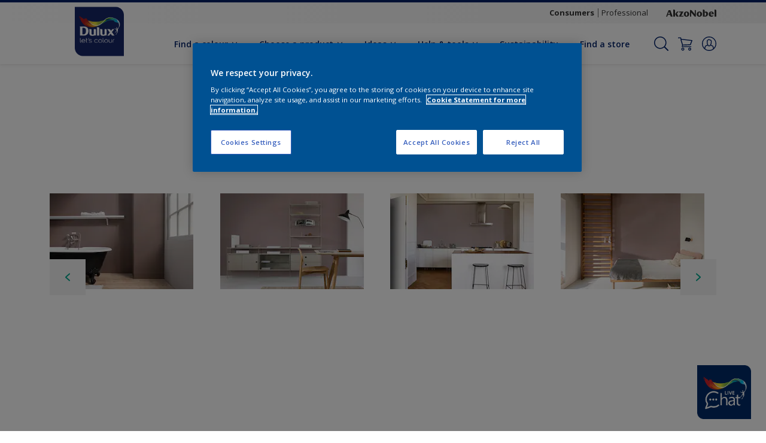

--- FILE ---
content_type: text/html;charset=utf-8
request_url: https://www.dulux.co.uk/en/colour-details/maraschino-mocha-4
body_size: 24397
content:

<!DOCTYPE HTML>

<html data-country="gb" data-locale="en-GB" dir="ltr" lang="en-GB">


  <head>
    <meta charset="UTF-8"/>
    <title>Maraschino Mocha 4 - Warm Neutral - Find products in this colour | Dulux</title>
    <meta name="viewport" content="width=device-width, initial-scale=1, shrink-to-fit=no, viewport-fit=cover"/>
    <meta name="keywords" content="Metal,Windows,Soft Sheen,Bathroom,Satin,Exterior,Smooth,Dulux,Children&#39;s room,Ceilings,Door frames,Eggshell,Doors,Dining room,Warm Neutral,Matt,Silk,Masonry,Hallway,Walls,Gloss,Window frames,Kitchen,Interior,Home office,Bedroom,Textured,Wood,Skirting boards,Living room"/>
    <meta name="description" content="Discover Dulux's Maraschino Mocha 4 paint a beautiful, distinctive and versatile shade of Warm Neutral perfect for every room. Learn more at Dulux."/>
    <meta name="template" content="t21-color-details"/>
    
    
    <meta name="robots" content="index,follow"/>
    
    <meta name="baidu-site-verification" content=""/>
    

    
    
    
    <link rel="canonical" href="https://www.dulux.co.uk/en/colour-details/maraschino-mocha-4"/>
    
      
      <link rel="alternate" href="https://www.dulux.co.uk/en/colour-details/maraschino-mocha-4"/>
    
    
    
    
    <script>
      if (window.rawData == undefined) {
        window.rawData = [];
      }
    </script>
    
    
      
      
      
     
     
     
     
          <!-- OneTrust Cookies Consent Notice start for dulux.co.uk-->
<script type="text/javascript" src="https://cdn.cookielaw.org/consent/274f8f0f-2e1a-462d-8dab-73a2431aff25/OtAutoBlock.js"></script>
<script src="https://cdn.cookielaw.org/scripttemplates/otSDKStub.js" undefined type="text/javascript" charset="UTF-8" data-domain-script="274f8f0f-2e1a-462d-8dab-73a2431aff25"></script>
<script type="text/javascript">
function OptanonWrapper() { }
</script>
<!-- OneTrust Cookies Consent Notice end for dulux.co.uk-->

  

<!-- Start VWO Async SmartCode with Strict Optanon Consent -->
<script>
  function isConsentGiven() {
    var activeGroups = window.OptanonActiveGroups;

    // Check for the 'OptanonAlertBoxClosed' cookie
    var optanonClosed = document.cookie.split('; ').find(row => row.startsWith('OptanonAlertBoxClosed'));

    if (!optanonClosed) {
      return 3; // Banner not closed yet
    } else {
      return activeGroups && activeGroups.split(',').indexOf('C0002') > -1 ? 1 : 2;
      // 1 = consent given, 2 = consent denied
    }
  }

  // Initialize VWO only if consent is given
  function initVWO() {
    var consentState = isConsentGiven();

    window.VWO = window.VWO || [];
    window.VWO.init = window.VWO.init || function (state) { window.VWO.consentState = state; };
    window.VWO.init(consentState);

    // STRICTER: Only load VWO if explicit consent is given (state 1)
    if (consentState === 1) {
      var account_id = 391081; //THIS IS THE DEFAULT ID, POSSIBLY NEEDDS TO CHANGE WHEN IMPLEMENTED FOR OTHER WEBSITES
      var version = 2.2;
      var settings_tolerance = 2000;
      var hide_element = 'body';
      var background_color = 'white';
      var hide_element_style = 'opacity:0 !important;filter:alpha(opacity=0) !important;background:' + background_color + ' !important;transition:none !important;';

      // VWO main code (minified for brevity)
      window._vwo_code || (function () {
        var w = window, d = document;
        if (d.URL.indexOf('__vwo_disable__') > -1 || w._vwo_code) { return; }

        // Rest of your VWO code here
        /* DO NOT EDIT BELOW THIS LINE */
        f = !1, v = d.querySelector('#vwoCode'), cc = {}; try { var e = JSON.parse(localStorage.getItem('_vwo_' + account_id + '_config')); cc = e && 'object' == typeof e ? e : {} } catch (e) { } function r(t) { try { return decodeURIComponent(t) } catch (e) { return t } } var s = function () { var e = { combination: [], combinationChoose: [], split: [], exclude: [], uuid: null, consent: null, optOut: null }, t = d.cookie || ''; if (!t) return e; for (var n, i, o = /(?:^|;s*)(?:(_vis_opt_exp_(d+)_combi=([^;]*))|(_vis_opt_exp_(d+)_combi_choose=([^;]*))|(_vis_opt_exp_(d+)_split=([^:;]*))|(_vis_opt_exp_(d+)_exclude=[^;]*)|(_vis_opt_out=([^;]*))|(_vwo_global_opt_out=[^;]*)|(_vwo_uuid=([^;]*))|(_vwo_consent=([^;]*)))/g; null !== (n = o.exec(t));)try { n[1] ? e.combination.push({ id: n[2], value: r(n[3]) }) : n[4] ? e.combinationChoose.push({ id: n[5], value: r(n[6]) }) : n[7] ? e.split.push({ id: n[8], value: r(n[9]) }) : n[10] ? e.exclude.push({ id: n[11] }) : n[12] ? e.optOut = r(n[13]) : n[14] ? e.optOut = !0 : n[15] ? e.uuid = r(n[16]) : n[17] && (i = r(n[18]), e.consent = i && 3 <= i.length ? i.substring(0, 3) : null) } catch (e) { } return e }(); function i() { var e = function () { if (w.VWO && Array.isArray(w.VWO)) for (var e = 0; e < w.VWO.length; e++) { var t = w.VWO[e]; if (Array.isArray(t) && ('setVisitorId' === t[0] || 'setSessionId' === t[0])) return !0 } return !1 }(), t = 'a=' + account_id + '&u=' + encodeURIComponent(w._vis_opt_url || d.URL) + '&vn=' + version + ('undefined' != typeof platform ? '&p=' + platform : '') + '&st=' + w.performance.now(); e || ((n = function () { var e, t = [], n = {}, i = w.VWO && w.VWO.appliedCampaigns || {}; for (e in i) { var o = i[e] && i[e].v; o && (t.push(e + '-' + o + '-1'), n[e] = !0) } if (s && s.combination) for (var r = 0; r < s.combination.length; r++) { var a = s.combination[r]; n[a.id] || t.push(a.id + '-' + a.value) } return t.join('|') }()) && (t += '&c=' + n), (n = function () { var e = [], t = {}; if (s && s.combinationChoose) for (var n = 0; n < s.combinationChoose.length; n++) { var i = s.combinationChoose[n]; e.push(i.id + '-' + i.value), t[i.id] = !0 } if (s && s.split) for (var o = 0; o < s.split.length; o++)t[(i = s.split[o]).id] || e.push(i.id + '-' + i.value); return e.join('|') }()) && (t += '&cc=' + n), (n = function () { var e = {}, t = []; if (w.VWO && Array.isArray(w.VWO)) for (var n = 0; n < w.VWO.length; n++) { var i = w.VWO[n]; if (Array.isArray(i) && 'setVariation' === i[0] && i[1] && Array.isArray(i[1])) for (var o = 0; o < i[1].length; o++) { var r, a = i[1][o]; a && 'object' == typeof a && (r = a.e, a = a.v, r && a && (e[r] = a)) } } for (r in e) t.push(r + '-' + e[r]); return t.join('|') }()) && (t += '&sv=' + n)), s && s.optOut && (t += '&o=' + s.optOut); var n = function () { var e = [], t = {}; if (s && s.exclude) for (var n = 0; n < s.exclude.length; n++) { var i = s.exclude[n]; t[i.id] || (e.push(i.id), t[i.id] = !0) } return e.join('|') }(); return n && (t += '&e=' + n), s && s.uuid && (t += '&id=' + s.uuid), s && s.consent && (t += '&consent=' + s.consent), w.name && -1 < w.name.indexOf('_vis_preview') && (t += '&pM=true'), w.VWO && w.VWO.ed && (t += '&ed=' + w.VWO.ed), t } code = { nonce: v && v.nonce, library_tolerance: function () { return 'undefined' != typeof library_tolerance ? library_tolerance : void 0 }, settings_tolerance: function () { return cc.sT || settings_tolerance }, hide_element_style: function () { return '{' + (cc.hES || hide_element_style) + '}' }, hide_element: function () { return performance.getEntriesByName('first-contentful-paint')[0] ? '' : 'string' == typeof cc.hE ? cc.hE : hide_element }, getVersion: function () { return version }, finish: function (e) { var t; f || (f = !0, (t = d.getElementById('_vis_opt_path_hides')) && t.parentNode.removeChild(t), e && ((new Image).src = 'https://dev.visualwebsiteoptimizer.com/ee.gif?a=' + account_id + e)) }, finished: function () { return f }, addScript: function (e) { var t = d.createElement('script'); t.type = 'text/javascript', e.src ? t.src = e.src : t.text = e.text, v && t.setAttribute('nonce', v.nonce), d.getElementsByTagName('head')[0].appendChild(t) }, load: function (e, t) { t = t || {}; var n = new XMLHttpRequest; n.open('GET', e, !0), n.withCredentials = !t.dSC, n.responseType = t.responseType || 'text', n.onload = function () { if (t.onloadCb) return t.onloadCb(n, e); 200 === n.status ? _vwo_code.addScript({ text: n.responseText }) : _vwo_code.finish('&e=loading_failure:' + e) }, n.onerror = function () { if (t.onerrorCb) return t.onerrorCb(e); _vwo_code.finish('&e=loading_failure:' + e) }, n.send() }, init: function () { var e, t = this.settings_tolerance(); w._vwo_settings_timer = setTimeout(function () { _vwo_code.finish() }, t), 'body' !== this.hide_element() ? (n = d.createElement('style'), e = (t = this.hide_element()) ? t + this.hide_element_style() : '', t = d.getElementsByTagName('head')[0], n.setAttribute('id', '_vis_opt_path_hides'), v && n.setAttribute('nonce', v.nonce), n.setAttribute('type', 'text/css'), n.styleSheet ? n.styleSheet.cssText = e : n.appendChild(d.createTextNode(e)), t.appendChild(n)) : (n = d.getElementsByTagName('head')[0], (e = d.createElement('div')).style.cssText = 'z-index: 2147483647 !important;position: fixed !important;left: 0 !important;top: 0 !important;width: 100% !important;height: 100% !important;background:' + background_color + ' !important;', e.setAttribute('id', '_vis_opt_path_hides'), e.classList.add('_vis_hide_layer'), n.parentNode.insertBefore(e, n.nextSibling)); var n = 'https://dev.visualwebsiteoptimizer.com/j.php?' + i(); -1 !== w.location.search.indexOf('_vwo_xhr') ? this.addScript({ src: n }) : this.load(n + '&x=true', { l: 1 }) } }; w._vwo_code = code; code.init();
      })();
    } else {
    }
  }

  // Listen for OneTrust consent changes
  function setupOneTrustListener() {
    if (window.Optanon) {
      window.Optanon.OnConsentChanged(function () {
        initVWO(); // Re-check consent and initialize VWO if needed
      });
    } else {
      setTimeout(setupOneTrustListener, 500); // Try again in 500ms
    }
  }

  // Initial check
  if (document.readyState === 'loading') {
    document.addEventListener('DOMContentLoaded', function () {
      initVWO();
      setupOneTrustListener();
    });
  } else {
    initVWO();
    setupOneTrustListener();
  }
</script>

<link rel="preconnect" href="https://dev.visualwebsiteoptimizer.com/"/>
<!-- End VWO Async SmartCode -->
     
          
     

    



    

    
    




<script data-ot-ignore src="//assets.adobedtm.com/feb986e74bf7/f95cb7da5d29/launch-532cb729038f.min.js" async></script>








    

    
  
    
<link rel="stylesheet" href="/etc.clientlibs/akzonobel-common/clientlibs/clientlib-base.min.d90632675378cdea92e8d65dda23518a.css" type="text/css">



  
  
  
  
  
  
  
  
  
  
  
  
  
  
  
  
  
  
  
  
  
  
  
  



    
  
  
    
<link rel="stylesheet" href="/etc.clientlibs/akzonobel-common/clientlibs/clientlib-site-flourish.min.25cb388ee49bc1d29ace60e06546f048.css" type="text/css">





    
    
    

    

    
    
    

    
  
  <link rel="apple-touch-icon" sizes="180x180" href="/content/dam/akzonobel-flourish/dulux/uk/favicons/apple-touch-icon-180x180.png"/>
  <link rel="icon" type="image/png" sizes="192x192" href="/content/dam/akzonobel-flourish/dulux/uk/favicons/icon-192x192.png"/>
  <link rel="icon" type="image/png" sizes="512x512" href="/content/dam/akzonobel-flourish/dulux/uk/favicons/icon-512x512.png"/>
  <link rel="icon" type="image/png" sizes="32x32" href="/content/dam/akzonobel-flourish/dulux/uk/favicons/icon-32x32.png"/>
  <link rel="icon" type="image/png" sizes="16x16" href="/content/dam/akzonobel-flourish/dulux/uk/favicons/icon-16x16.png"/>
  <link rel="shortcut icon" type="image/x-icon" href="/content/dam/akzonobel-flourish/dulux/uk/favicons/favicon.ico"/>


    
    
    
    
    
    
    

    
    
    
    
    
    
    
    
    
    
    
    
    

    
    
    
    

    
    

    
    

   
    
    
    

    
    

    
    

    <script>
      var woodStainBaseUrl = 'https://codtranslucent-tst.azureedge.net/api/colors/';
      window.pageInfo = {
        generic: {
          environment: 'prod',
          dataLayerVersion: '2020may',
          siteCode: 'eukdlx',
          colorPopupFlag: 'false',
          displayShippingInformation: 'false'
        },
        user: {
          userID: undefined
        },
        page: {
          info: {
            ID: '535ff015-dc6f-3957-88d8-4ff9053f474f',
            name: 'Maraschino Mocha 4',
            version: undefined,
            language: 'en-GB',
            geoRegion: 'GB',
            brand: 'Dulux'
          },
          visualizationInfo: {
            environment: 'prod',
            siteCode: 'eukdlx',
            language: 'en-GB',
            brand: 'Dulux',
            name: 'Maraschino Mocha 4'
          },
          category: {
            pageType: 'Detail',
            primaryCategory: 'Colour',
            subCategory1: 'Warm Neutral',
            subCategory2: undefined,
            subCategory3: undefined,
            subCategory4: '1186896',
            subCategory5: 'Maraschino Mocha 4',
            templateName: 't21-color-details'
          },
          attributes: {
            functionalityVersion: '0'
          }
        },
        products: {
          info: {
            ID: undefined,
            name: undefined,
            brand: undefined,
            colourID: undefined,
            colourName: undefined,
            colourCollectionID: undefined,
            colourCollectionName: undefined,
            glossGroup: undefined,
            finishEffect: undefined,
            texture: undefined,
          },
          category: {
            subCategory1: undefined,
            subCategory2: undefined,
            subCategory3: undefined,
            productType: undefined,
            primaryCategory: undefined,
          }
        }
      };

      window.globalData = {
        errorMessages: {
          presence: 'This value is required.',
          email: 'The provided email is invalid.',
          includesCapital: 'The value must contain at least one capital.',
          includesSpecialCharactersOrNumber: 'The value must contain one number or special character.',
          tooShort: 'This value must be at least %{count} characters.',
          phoneNumber: 'The provided phone number is invalid',
          telephoneNumber:'The provided telephone number is invalid',
          checkbox: 'This checkbox is required.',
          numericality: 'This value can only contain numbers.',
          equality: 'This value must be equal to %{attribute}',
          inequality: 'This value should not be equal to current password.',
          recaptcha: 'The captcha is required.',
          atLeast: 'Select at least one value',
          blockedEmailMessage: 'Emails from this domain are not allowed.'
        },
        api: {
          scrapbook: '/bin/api/scrapbook?domainCode=eukdlx',
          shoppingList: '',
          cartGet: '/en/store/api/order/cart_details',
          cartAdd: '/en/store/api/v2/cart',
          cartStock: '/en/store/api/stock/sku',
          orderHistory: '/en/store/api/order/history',
          stock: '/en/store/api/stock',
          userLogin: '/bin/api/login?page=/content/akzonobel-flourish/dulux/gb/en/colour-details/maraschino-mocha-4',
          colorPopUp: '/bin/api/colorPopUp?page=/content/akzonobel-flourish/dulux/gb/en/colour-details/maraschino-mocha-4',
          userLogout: '/bin/api/logout',
          userStatus: '/bin/api/status?domainCode=eukdlx',
          b2cUserStatus: '/bin/api/b2c-sso?path=/content/akzonobel-flourish/dulux/gb/en/colour-details/maraschino-mocha-4&domainCode=eukdlx',
          userRecovery: '/bin/api/password?page=/content/akzonobel-flourish/dulux/gb/en/colour-details/maraschino-mocha-4&domainCode=eukdlx',
          userForgot: '/bin/api/forgot-password?domainCode=eukdlx&page=/content/akzonobel-flourish/dulux/gb/en/colour-details/maraschino-mocha-4',
          order: '/en/store/api/order',
          documents: '/bin/api/documents?domainCode=eukdlx&language=en',
          storeLocationsOffices: '/bin/api/v2/store-locations-list',
          storeLocations: '/bin/api/v2/store-locations-countries',
          salesLocationsOffices: '/bin/api/v2/sales-representatives',
          salesLocations: '/bin/api/v2/sales-representatives',
          vocProducts: '/bin/api/v1/calculator/build?page=/content/akzonobel-flourish/dulux/gb/en/colour-details/maraschino-mocha-4',
          woodStainBaseUrl: woodStainBaseUrl
        },
        translations: {
          genericRequestError: "Something has gone wrong, please try again.",
          accountSuccessMessage: "Details updated Successfully",
          colorScrapbookSuccessMessage: "Color added to <a href=\"/en/workspace\">My Favourites</a>.",
          articleScrapbookSuccessMessage: "Article added to <a href=\"/en/workspace\">My Favourites</a>.",
          productScrapbookSuccessMessage:"Product added to <a href=\"/en/workspace\">My Favourites</a>.",
          loginScrapbookMessage:  "You are not logged in! To view or save your project make sure you <button type='button' class='js-login-button'>Login</button> or <button type ='button' class='js-register-button'> Sign up</button>",
          addToCartSuccessMessage: "Product was successfully added to your cart",
          addToCartOutOfStockMessage: "The product is out of stock",
          kilometers: "km",
          miles: "miles",
          squareMeters: "m²",
          compare: "Compare",
          seeCompared:"See compared",
          contactFormSentButton:"Sent",
          contactFormSendButton:"Send",
          productWorkspaceSuccessMessage: "We’ve added your product to <a href=\"/en/workspace/detail?spaceId={spaceId}\">Your {spaceName} space</a>.",
          colorWorkspaceSuccessMessage: "We’ve added your color to  <a href=\"/en/workspace/detail?spaceId={spaceId}\">Your {spaceName} space</a>.",
          removeProductFromWorkspace: "We’ve deleted the product. <button type='button' data-item-id='{itemId}' data-item-type='{type}'class='js-undo-button'>Undo</button>",
          removeColorFromWorkspace: "We’ve deleted the color. <button type='button' data-item-id='{itemId}' data-item-type='{type}'class='js-undo-button'>Undo</button>",
          addToShoppingList: "We’ve added {product} to your <a href=\"\">shopping list</a>.",
          removeFromShoppingList: "We’ve removed {product} from your <a href=\"\">shopping list</a>.",
          removeTesterShoppingList: "We’ve removed drytester from your <a href=\"\">shopping list</a>.",
          buyNow:"Buy from retailer",
          acceptCookies:"Please accept all cookies if you want to view the videos"
        },
        url: {
          comparePagePath: ''
        },
        config: {
          enableScrapbook:false,
          enableSurvey:false
        },
        bazaarVoice: {
          enabled: true,
          environment: 'production',
          brand: 'Dulux_UK',
          country: 'GB',
          locale: 'en'
        }
      };
      try {
        window.userObj = JSON.parse(window.localStorage.getItem("loginSession"));
        <!--/* Some of the clientlibs rewrites userID and set it to empty value. This code invokes after libs are loaded. */-->
        window.addEventListener("load", function(){
          window.pageInfo.user.userID = window.userObj?.uuid;
        });
      } catch (e) {
        window.userObj = null;
      }
    </script>
    
    
  </head>


<body class="color-page page basicpage font-en-GB  style-extreme-left-align" data-theme=" " data-shop-root="/en/store" data-sitecode="eukdlx" data-editor="false">
      <a href="#app" class="skip-link">Skip to main content</a>



<div id="as-static-container-id" class="as-static-container"></div>
<div id="as-wc-id" class="as-wc"></div>



  



  <main id="app">
  <div data-component="app-root" class="app-root" data-page-id="/content/akzonobel-flourish/dulux/gb/en/colour-details/maraschino-mocha-4/jcr:content">
    
    
  

  <div data-component="a41-alert" class="a41-alert" role="alert" data-type="info">
    <div class="content-wrapper s-no-padding">
      <div class="grid">
        <div class="col col-12">
          <div class="alert-body body-copy-xs ">
            <div class="js-icon">
              
            </div>
            <div class="js-alert-body">
              
            </div>
            <button class="close-button js-close-button" aria-label="Close the alert">
              
  <span class="icon " data-component="icon" data-icon="cross"></span>

            </button>
          </div>
        </div>
      </div>
    </div>
  </div>


    
    




<section data-component="c53-app-banner" data-id="c53_app_banner-1578405472" class="c53-app-banner cp-top-spacing-default  cp-bottom-spacing-default style-default" data-android="https://play.google.com/store/apps/details?id=com.akzonobel.uk.dulux&hl=en&gl=US">
  <div class="app-banner-content">
    <button class="close-button js-close-button" title="Close">
      
  <span class="icon " data-component="icon" data-icon="cross"></span>

    </button>

    <div class="image-wrapper">
      
  
  
  
  
  
  
  
  
  
  <picture class="a3-image " data-component="a3-image">
    
    <source media="(max-width: 768px)" class="js-small-image" data-srcset="//images.akzonobel.com/akzonobel-common/DULUX_RGB_imp_05.png?impolicy=.auto&imwidth=50"/>
    <img data-src="//images.akzonobel.com/akzonobel-common/DULUX_RGB_imp_05.png?impolicy=.auto&imwidth=50" class="image js-normal-image    lazyload" itemprop="image"/>
  </picture>

    </div>

    <header class="app-banner-text">
      
  
  
  
  
  
  
  

  <div class="a1-heading" data-component="a1-heading" style="color: ">
    <div class="js-camp-temp-heading-text">
      
      <h2 class="heading-title body-copy-s" data-transition-item>
        
        
          
          
            Dulux Visualiser
          
        
      </h2>
      
      
  </div>
  </div>
  

      
  <div class="a34-body-copy body-copy-xs wysiwyg" data-component="a34-body-copy">
    <div class="js-camp-temp-text-color ">
      
      Instantly visualise this colour on your walls
    </div>
    
  </div>

    </header>
    <a class="app-banner-button js-app-banner-button" href="https://apps.apple.com/gb/app/dulux-visualizer/id404007106" target="_self">
      <span class="cta-text body-copy-s">
        View
      </span>
    </a>
  </div>
</section>







<header data-component="s1-header" data-id="s1_header-60353940" data-back-ground-color="false" data-azureb2c-enabled="false" data-is-geolocation-site-switcher="false" class="s1-header full-layout cp-top-spacing-none cp-bottom-spacing-none style-default  " data-geolocation-content-api="/bin/api/languagelist?countryPagePath=/content/akzonobel-flourish/dulux/gb/en/colour-details/maraschino-mocha-4" data-scroll-component>
  <div class="header-backdrop js-backdrop"></div>
  <nav>
    

  <div class="m60-corporate-bar full-layout " data-component="m60-corporate-bar" data-is-gradient="false">
    <div class="content-wrapper s-no-padding">
      
      
      
      <div class="site-switch">
        
          
            <a href="#" class="site body-copy-xs js-sites is-active" data-label="Consumers" target="_self">
              Consumers
            </a>
          
            <a href="https://www.duluxtradepaintexpert.co.uk/en" class="site body-copy-xs js-sites " data-label="Professional" target="_blank">
              Professional
            </a>
          
      </div>
      
      <div class="corporate-logo">
          
            
        
        <a href="https://www.akzonobel.com/en" target="_blank" aria-label="Corporate logo">
  <span class="icon " data-component="icon" data-icon="akzoNobel-logo"></span>
</a>
        
      </div>
    </div>
  </div>


    <div class="content-wrapper main-nav-wrapper js-main-nav">
      <div class="grid">
        <button class="hamburger-icon js-menu-button" aria-label="Menu">
          <span class="hamburger-bars"></span>
        </button>
        <div class="col logo-wrapper col-3 col-m-2 ">
          <a href="https://www.dulux.co.uk/en" class="logo js-logo " aria-label="Logo">
            
  
  
  
  
  
  
  
  
  
  <picture class="a3-image " data-component="a3-image">
    
    <source media="(max-width: 768px)" class="js-small-image" data-srcset="//images.akzonobel.com/akzonobel-flourish/dulux/logo/DULUX_RGB_imp_05.png?impolicy=.auto%26imwidth%3D384"/>
    <img data-src="//images.akzonobel.com/akzonobel-flourish/dulux/logo/DULUX_RGB_imp_05.png?impolicy=.auto%26imwidth%3D384" alt="Brand Logo" class="image js-normal-image    lazyload" itemprop="image"/>
  </picture>

          </a>
        </div>
        <div class="col col-5 col-l-10 navigation-wrapper" data-longer-logo="0">
          
  <div class="m29-primary-navigation" data-component="m29-primary-navigation">
    <div class="primary-navigation-wrapper js-primary-navigation-wrapper">
        <ul class="navigation-menu">

          
          <li class="has-dropdown  body-copy-s">
            <button class="js-dropdown-item custom-btn" aria-haspopup="true" aria-expanded="false" target="_self" href="/en/colour-details/filters/h_White">
              <span class="menu-title">
                Find a colour
              </span>
              
              
  <span class="icon " data-component="icon" data-icon="chevron-down"></span>

            </button>
            <ul class="sub-menu js-sub-item">
              <li>
                <a href="/en/colour-details/h_White#tabId=item0" target="_self">
                  Find a colour</a>
              </li>
<li>
                <a href="/en/white-and-neutral-paint" target="_self">
                  Neutrals</a>
              </li>
<li>
                <a href="/en/grey-paint" target="_self">
                  Greys</a>
              </li>
<li>
                <a href="/en/green-paint" target="_self">
                  Greens</a>
              </li>
<li>
                <a href="/en/blue-paint" target="_self">
                  Blues</a>
              </li>
<li>
                <a href="/en/red-paint" target="_self">
                  Reds</a>
              </li>
<li>
                <a href="/en/dulux-colours-of-the-year-2026" target="_self">
                  Dulux Colours of the Year 2026</a>
              </li>
<li>
                <a href="/en/colour-inspiration/colour-play" target="_self">
                  Colour Play</a>
              </li>
<li>
                <a href="/en/yellow-paint" target="_self">
                  Yellows</a>
              </li>

            </ul>
          </li>
        

          
          <li class="has-dropdown  body-copy-s">
            <button class="js-dropdown-item custom-btn" aria-haspopup="true" aria-expanded="false" target="_self" href="/en/product-overview">
              <span class="menu-title">
                Choose a product
              </span>
              
              
  <span class="icon " data-component="icon" data-icon="chevron-down"></span>

            </button>
            <ul class="sub-menu js-sub-item">
              <li>
                <a href="/en/products/filters/p_Interior" target="_self">
                  Interior paint</a>
              </li>
<li>
                <a href="/en/products/filters/p_Exterior" target="_self">
                  Exterior paint</a>
              </li>
<li>
                <a href="/en/products" target="_self">
                  All Dulux</a>
              </li>
<li>
                <a href="https://www.cuprinol.co.uk" target="_self">
                  Cuprinol Woodcare</a>
              </li>

            </ul>
          </li>
        

          
          <li class="has-dropdown  body-copy-s">
            <button class="js-dropdown-item custom-btn" aria-haspopup="true" aria-expanded="false" target="_self">
              <span class="menu-title">
                Ideas
              </span>
              
              
  <span class="icon " data-component="icon" data-icon="chevron-down"></span>

            </button>
            <ul class="sub-menu js-sub-item">
              <li>
                <a href="/en/colour-inspiration" target="_self">
                  Explore</a>
              </li>
<li>
                <a href="/en/kitchens" target="_self">
                  Kitchens</a>
              </li>
<li>
                <a href="/en/living-rooms" target="_self">
                  Living Rooms</a>
              </li>
<li>
                <a href="/en/bedrooms" target="_self">
                  Bedrooms</a>
              </li>
<li>
                <a href="/en/bathrooms" target="_self">
                  Bathrooms</a>
              </li>
<li>
                <a href="/en/home-office" target="_self">
                  Home Office</a>
              </li>
<li>
                <a href="/en/kids-bedrooms" target="_self">
                  Children’s Bedroom</a>
              </li>
<li>
                <a href="/content/dam/akzonobel-flourish/dulux/uk/en/interior-colour-and-pain-guide.pdf" target="_self">
                  View our Interior Colour and Paint Guide</a>
              </li>

            </ul>
          </li>
        

          
          <li class="has-dropdown  body-copy-s">
            <button class="js-dropdown-item custom-btn" aria-haspopup="true" aria-expanded="false" target="_self">
              <span class="menu-title">
                Help &amp; tools
              </span>
              
              
  <span class="icon " data-component="icon" data-icon="chevron-down"></span>

            </button>
            <ul class="sub-menu js-sub-item">
              <li>
                <a href="/en/expert-help" target="_self">
                  Expert help</a>
              </li>
<li>
                <a href="/en/paint-calculator" target="_self">
                  Paint Calculator</a>
              </li>
<li>
                <a href="/en/select-decorators" target="_self">
                  Find a pro</a>
              </li>
<li>
                <a href="/en/contact-us" target="_self">
                  Contact us</a>
              </li>

            </ul>
          </li>
        

          
          <li class="  body-copy-s">
            <a aria-haspopup="false" aria-expanded="false" target="_self" href="/en/sustainability">
              <span class="menu-title">
                Sustainability
              </span>
              
              
            </a>
            
          </li>
        

          
          <li class="  body-copy-s">
            <a aria-haspopup="false" aria-expanded="false" target="_self" href="/en/storefinder">
              <span class="menu-title">
                Find a store
              </span>
              
              
            </a>
            
          </li>
        </ul>
    </div>

    

  <div class="m60-corporate-bar full-layout " data-component="m60-corporate-bar" data-is-gradient="false">
    <div class="content-wrapper s-no-padding">
      
      
      
      <div class="site-switch">
        
          
            <a href="#" class="site body-copy-xs js-sites is-active" data-label="Consumers" target="_self">
              Consumers
            </a>
          
            <a href="https://www.duluxtradepaintexpert.co.uk/en" class="site body-copy-xs js-sites " data-label="Professional" target="_blank">
              Professional
            </a>
          
      </div>
      
      <div class="corporate-logo">
          
            
        
        <a href="https://www.akzonobel.com/en" target="_blank" aria-label="Corporate logo">
  <span class="icon " data-component="icon" data-icon="akzoNobel-logo"></span>
</a>
        
      </div>
    </div>
  </div>

  </div>

          
  <div class="m43-secondary-navigation" data-component="m43-secondary-navigation" data-iscart-enabled="false">
    
    
    
    
    

    <ul class="secondary-navigation-menu">

      <li>
        
    
    
    <button class="a8-icon-button js-search-button
             " data-component="a8-icon-button" aria-label="Search">
      
  <span class="icon " data-component="icon" data-icon="search"></span>

      
    </button>
  
      </li>

      

      


      <li class="cart-icon js-shopping-button">
        
        
    
    
    <a class="a8-icon-button 
             " data-component="a8-icon-button" href="/en/store/cart" aria-label="Shopping Cart">
      
  <span class="icon " data-component="icon" data-icon="shopping-cart-empty"></span>

      <span class="product-amount body-copy-xs js-product-amount" aria-label="Shopping Cart"></span>
    </a>
  
        
      </li>

      
      
      <li class="js-user-button" data-login-label="My Account" data-logout-label="Login"></li>
    </ul>

    
  <div data-component="m12-my-account-dropdown" class="m12-my-account-dropdown" data-logged-in="false" data-redirect-url="https://www.dulux.co.uk/en/colour-details/maraschino-mocha-4" data-domain-code="eukdlx" data-is-azure-enabled="false">
    <button class="close-button js-close-button">
      
  <span class="icon " data-component="icon" data-icon="cross"></span>

    </button>

    
  <span class="icon user-icon" data-component="icon" data-icon="user"></span>


    <div class="details">
       <span class="blockquote title">
          My Account
       </span>

      
    
    
    
    
    
    
    
    
    <button data-component="a122-primary-button" class="a122-primary-button  
              js-login-button   " data-icon-alignment="left">
      
      
      <span class="cta-text body-copy-rg">Login to my account</span>
      
      
    </button>
  
      <span class="register body-copy-s">
        No Account?
        <span class="register-cta js-register-button" role="button">Register here</span>
      </span>

      <div class="my-account-footer">
        
          
  
  
  

  <a class="a2-text-link body-copy-s js-favourite-button  " data-component="a2-text-link" data-label="My Workspace" href="/en/workspace" target="_self">
    
  <span class="icon icon" data-component="icon" data-icon="favourite-empty"></span>

    
    <div class="text-link-label ">
      
      <span>My Workspace</span>
    </div>
    
    
    
  </a>

        
        
      </div>
    </div>
    <div class="logged-in-details">
      
      
        
  
  
  

  <a class="a2-text-link blockquote title  " data-component="a2-text-link" data-label="My Account" href="/en/my-account" target="_self">
    
    
    <div class="text-link-label ">
      
      <span>My Account</span>
    </div>
    
    
    
  </a>

      <span class="user-name body-copy-xs js-user-name"></span>

      <div class="my-account-footer">
        
  
  
  

  <a class="a2-text-link body-copy-s js-logout-button  " data-component="a2-text-link" data-label="Logout" href="#" target="_self">
    
  <span class="icon " data-component="icon" data-icon="logout"></span>

    
    <div class="text-link-label ">
      
      <span>Logout</span>
    </div>
    
    
    
  </a>

        
          
  
  
  

  <a class="a2-text-link body-copy-s js-favourite-button  " data-component="a2-text-link" data-label="My Workspace" href="/en/workspace" target="_self">
    
  <span class="icon icon" data-component="icon" data-icon="favourite-empty"></span>

    
    <div class="text-link-label ">
      
      <span>My Workspace</span>
    </div>
    
    
    
  </a>

        
        
      </div>
      <div class="my-account-history js-oh-link">
		
  
  
  

  <a class="a2-text-link body-copy-s js-order-history-button  " data-component="a2-text-link" data-label="Order History" href="/en/order-history" target="_self">
    
  <span class="icon icon" data-component="icon" data-icon="order-history-small"></span>

    
    <div class="text-link-label ">
      
      <span>Order History</span>
    </div>
    
    
    
  </a>

      </div>
      <div class="my-account-delete js-ad-link">
        
        
        
  
  
  

  <button class="a2-text-link body-copy-s delete-account-link js-delete-account-button  " data-component="a2-text-link" data-label="Delete Account" target="_self">
    
    
    <div class="text-link-label ">
      <span>Delete Account</span>
      
    </div>
    
    
    
  </button>

     </div>
     
    </div>
  </div>


  </div>

        </div>
      </div>
      <div class="notification-wrapper js-notifications">
        
      </div>
    </div>

    
    
  
  
  <div data-component="m10-search-bar" class="m10-search-bar">
    <form action="/en/search-results" method="GET" novalidate class="js-form" data-suggestions-api="/bin/api/search?page=/content/akzonobel-flourish/dulux/gb/en/colour-details/maraschino-mocha-4" data-hybrid-search="false">
      
    
    
    <button class="a8-icon-button js-search-button search-button
             " data-component="a8-icon-button" aria-label="Search" type="submit">
      
  <span class="icon " data-component="icon" data-icon="search"></span>

      
    </button>
  
      <div class="input-wrapper">
        <input type="text" class="search-field body-copy-rg js-search-input override-focus-visible" aria-label="search-field" name="search" placeholder="Search For"/>
        <div class="clear-button js-clear-button-wrapper">
          
  
  
  

  <button class="a2-text-link body-copy-s js-clear-button  " type="button" data-component="a2-text-link" data-label="Clear" target="_self">
    
    
    <div class="text-link-label ">
      
      <span>Clear</span>
    </div>
    
    
    
  </button>

        </div>
      </div>
      
    
    
    <button class="a8-icon-button js-close-button close-button
             " data-component="a8-icon-button" aria-label="Close" type="button">
      
  <span class="icon " data-component="icon" data-icon="cross"></span>

      
    </button>
  
    </form>
  </div>

    <div class="suggestion-container js-suggestion-container" data-no-results-title="No Results found" data-show-all-label="Show All Results" data-show-all-url="/en/search-results" data-is-author="false" data-is-sustainable2d-enabled="false" data-default-wood-type="dark">
    </div>
  </nav>
  
</header>








<section data-component="c36-login" class="c36-login" data-id="c36_login-121784758" data-disable-captcha="false">
  <div class="mask js-mask" role="presentation"></div>
    <div class="modal js-modal">
      <header>
        
    
    
    <button class="a8-icon-button close-button js-close-button
             " data-component="a8-icon-button" title="Close">
      
  <span class="icon " data-component="icon" data-icon="cross"></span>

      
    </button>
  
      </header>
      <div class="card-container js-card">

        
        
        

  <section data-component="m31-form-content" class="m31-form-content" data-state="login">
    <header class="form-content-header">
      
      <p class="header-04 title">Good to see you!</p>
    </header>
    
          
     
  <div class="m36-login-form" data-component="m36-login-form">
    <form class="login-form js-form" action="/bin/api/login" method="POST" novalidate>
      












 
 

    

    

    

    

    

    


<div class="a11-input-field js-input-parent js-email" data-component="a11-input-field">
 <div class="input-wrapper">
   
   <label class="text-label body-copy-s">
     Email
     
       <span class="required">*</span>
     
   </label>
   <div class="wrapper">
     <input type="email" class="text-input js-text-input js-input body-copy-s js-email" name="email" placeholder="Enter your email address" data-required="true" autocomplete="username"/>           
     
   </div>
  </div>
</div>

      












 
 

    

    

    

    

    

    


<div class="a11-input-field js-input-parent js-password" data-component="a11-input-field">
 <div class="input-wrapper">
   
   <label class="text-label body-copy-s">
     Password
     
       <span class="required">*</span>
     
   </label>
   <div class="wrapper">
     <input type="password" class="text-input js-text-input js-input body-copy-s js-password" name="password" placeholder="Enter your password" data-required="true" autocomplete="current-password"/>           
     <button class="password-visibility js-password-visibility" type="button" data-show="View password" data-hide="Hide password">
       
  <span class="icon view-show" data-component="icon" data-icon="view-show"></span>

       
  <span class="icon view-hide" data-component="icon" data-icon="view-hide"></span>

     </button>
   </div>
  </div>
</div>

      <button class="body-copy-s forgot-button js-button" data-target="forgot-password" type="button">
        I forgot my password</button>
      
  

  <div class="recaptcha" data-component="recaptcha" data-sitekey="6LeO3K8ZAAAAAClkwsvFeN5a5L218NdG2EXCl-vE" data-language="en-GB">
    <div class="js-widget"></div>
  </div>

      
    
    
    
    
    
    
    
    
    <button data-component="a122-primary-button" type="submit" class="a122-primary-button  
              login-button js-submit   " data-icon-alignment="left">
      
      <span class="cta-text body-copy-rg">Login</span>
      
      
      
    </button>
  
    </form>
  </div>

        
    <footer class="form-content-footer">
      <p class="body-copy-s">Don't have an account yet?</p>
      <button class="body-copy-s footer-link" data-target="register">
        Register here
      </button>
    </footer>
  </section>


        
        
        

  <section data-component="m31-form-content" class="m31-form-content" data-state="register">
    <header class="form-content-header">
      
      <p class="header-04 title">Welcome to Dulux</p>
    </header>
    
            
  <div class="m37-register-form" data-component="m37-register-form">
    <form class="register-form js-form" action="/bin/api/register?page=/content/akzonobel-flourish/dulux/gb/en/colour-details/maraschino-mocha-4" method="POST" novalidate>
      












 
 

    

    

    

    

    

    


<div class="a11-input-field js-input-parent input" data-component="a11-input-field">
 <div class="input-wrapper">
   
   <label class="text-label body-copy-s">
     Email
     
       <span class="required">*</span>
     
   </label>
   <div class="wrapper">
     <input type="email" class="text-input js-text-input js-input body-copy-s input" name="email" placeholder="Enter your email address" data-required="true" autocomplete="username"/>           
     
   </div>
  </div>
</div>

      












 
 

    

    

    

    

    

    


<div class="a11-input-field js-input-parent input" data-component="a11-input-field">
 <div class="input-wrapper">
   
   <label class="text-label body-copy-s">
     Password
     
       <span class="required">*</span>
     
   </label>
   <div class="wrapper">
     <input type="password" class="text-input js-text-input js-input body-copy-s input" name="password" placeholder="Enter your password" data-required="true" autocomplete="new-password"/>           
     <button class="password-visibility js-password-visibility" type="button" data-show="View password" data-hide="Hide password">
       
  <span class="icon view-show" data-component="icon" data-icon="view-show"></span>

       
  <span class="icon view-hide" data-component="icon" data-icon="view-hide"></span>

     </button>
   </div>
  </div>
</div>

      
     
  <div class="m83-password-requirements " data-component="m83-password-requirements">
    <p class="body-copy-s password-requirements-title">Password requirements:</p>
    <ul>
      
      <li class="body-copy-s" data-password-requirement="includesCapital">
        
  <span class="icon icon" data-component="icon" data-icon="checkmark"></span>

        At least one capital letter
      </li>
      <li class="body-copy-s" data-password-requirement="includesSpecialCharactersOrNumber">
        
  <span class="icon icon" data-component="icon" data-icon="checkmark"></span>

        At least one special character or number
      </li>
      <li class="body-copy-s" data-password-requirement="length|presence">
        
  <span class="icon icon" data-component="icon" data-icon="checkmark"></span>

        Minimum of 8 characters
      </li>
    </ul>
  </div>

      
  

  <div class="recaptcha" data-component="recaptcha" data-sitekey="6LeO3K8ZAAAAAClkwsvFeN5a5L218NdG2EXCl-vE" data-language="en-GB">
    <div class="js-widget"></div>
  </div>

      
    
    
    
    
    
    
    
    
    <button data-component="a122-primary-button" type="submit" class="a122-primary-button  
              login-button js-submit   " data-icon-alignment="left">
      
      <span class="cta-text body-copy-rg">Continue</span>
      
      
      
    </button>
  
    </form>
  </div>

        
    <footer class="form-content-footer">
      <p class="body-copy-s">Already have an account?</p>
      <button class="body-copy-s footer-link" data-target="login">
        Login here
      </button>
    </footer>
  </section>


        
        
        

  <section data-component="m31-form-content" class="m31-form-content" data-state="terms">
    <header class="form-content-header">
      
  <span class="icon title-icon" data-component="icon" data-icon="terms-illustration"></span>

      <p class="header-04 title">Terms &amp; Conditions</p>
    </header>
    
          
  <div class="m33-terms" data-component="m33-terms">
    <form class="terms-form js-form" action="/bin/api/register?page=/content/akzonobel-flourish/dulux/gb/en/colour-details/maraschino-mocha-4" method="POST" novalidate>
      <input type="hidden" name="email"/>
      <input type="hidden" name="password"/>
      <input type="hidden" name="g-recaptcha-response" aria-label="Google reCAPTCHA response"/>
      
  
  
  
       
  <div class="a15-checkbox js-input-parent " data-component="a15-checkbox">
    <label for="privacy-policy" class="checkbox-label-wrapper ">
      <input type="checkbox" id="privacy-policy" name="privacy-policy" class="checkbox-input js-checkbox-input " aria-hidden="true" tabindex="-1"/>
      <span class="checkbox">
        <span class="checkbox-icon">
          
  <span class="icon " data-component="icon" data-icon="checkmark"></span>

        </span>
      </span>
      <span class="checkbox-label-title body-copy-s" data-label="&lt;p>By checking this box, I confirm that I have read and agree that we process your information in accordance with our &lt;a href=&#34;/content/akzonobel-flourish/dulux/gb/en/terms-and-conditions.html&#34; target=&#34;_blank&#34;>Terms and Conditions&lt;/a> and our &lt;a href=&#34;/content/akzonobel-flourish/dulux/gb/en/privacy-policy.html&#34; target=&#34;_blank&#34;>Privacy Policy&lt;/a>.&lt;/p>
">
        <p>By checking this box, I confirm that I have read and agree that we process your information in accordance with our <a href="/en/terms-and-conditions" target="_blank">Terms and Conditions</a> and our <a href="/en/privacy-policy" target="_blank">Privacy Policy</a>.</p>

        
        
        
        
      </span>
    </label>
    
  </div>


      
  
  
  
       
  <div class="a15-checkbox js-input-parent " data-component="a15-checkbox">
    <label for="newsletter" class="checkbox-label-wrapper ">
      <input type="checkbox" id="newsletter" name="newsletter" class="checkbox-input js-checkbox-input " aria-hidden="true" tabindex="-1"/>
      <span class="checkbox">
        <span class="checkbox-icon">
          
  <span class="icon " data-component="icon" data-icon="checkmark"></span>

        </span>
      </span>
      <span class="checkbox-label-title body-copy-s" data-label="&lt;p>By checking this box, I consent to receiving marketing emails. You can unsubscribe at any time by clicking the unsubscribe link at the bottom of our emails.&lt;/p>
">
        <p>By checking this box, I consent to receiving marketing emails. You can unsubscribe at any time by clicking the unsubscribe link at the bottom of our emails.</p>

        
        
        
        
      </span>
    </label>
    
  </div>


      
      
    
    
    
    
    
    
    
    
    <button data-component="a122-primary-button" type="submit" class="a122-primary-button  
              js-submit   " data-icon-alignment="left">
      
      <span class="cta-text body-copy-rg">Create account</span>
      
      
      
    </button>
  
      <script type="text/json" class="js-explanation-content">
        {
          "title": "What does it mean?",
          "copy": "<p>For contacting you with personalized commercial messages, we will create profiles and analyze your interactions with us. For this, we will look at your personal data such as:</p>\r\n<ul>\r\n<li><p>your name, gender, date of birth, e-mail address, and physical address;</p>\r\n</li>\r\n<li><p>your preferences and interests, such as those that you have actively shared with us, but also those inferred through your registered interactions with AkzoNobel websites and apps (for which we may use cookies);</p>\r\n</li>\r\n<li><p>your shopping history, both online (if you link your purchases to your profile) and offline (when making an offline purchase) ; and</p>\r\n</li>\r\n<li><p>the links you click in our emails.</p>\r\n</li>\r\n</ul>\r\n<p>This way we learn about your interests and can ensure that we provide you with the information and promotions that are of most interest to you. We may also ask you for your opinion about our products and services. If you don\u2019t want to receive any more messages or if you want to opt-out of a particular form of communication with us (for example SMS, E-mail or regular mail), just, follow the steps in that particular communication.</p>\r\n<p>For further information, please read our full\u00A0<a href=\"/content/akzonobel-flourish/dulux/gb/en/privacy-policy.html\" target=\"_blank\">Privacy Statement</a>.</p>\r\n"
        }
      </script>
    </form>
  </div>

        
    <footer class="form-content-footer">
      <p class="body-copy-s">If you have concerns about your privacy?</p>
      <a class="body-copy-s footer-link" href="/en/privacy-policy">
        Read our privacy policy
      </a>
    </footer>
  </section>


        
        
        

  <section data-component="m31-form-content" class="m31-form-content" data-state="registration-success">
    <header class="form-content-header">
      
  <span class="icon title-icon" data-component="icon" data-icon="account-illustration"></span>

      <p class="header-04 title">Registration complete</p>
    </header>
    
          <div class="base-content">
            <p class="body-copy-s base-description">Successfully registered, please login</p>
            
    
    
    
    
    
    
    
    
    <button data-component="a122-primary-button" class="a122-primary-button  
              js-registration-success-button   " data-icon-alignment="left">
      
      <span class="cta-text body-copy-rg">Login</span>
      
      
      
    </button>
  
          </div>
        
    <footer class="form-content-footer">
      <p class="body-copy-s">If you have concerns about your privacy?</p>
      <a class="body-copy-s footer-link" href="/en/privacy-policy">
        Read our privacy policy
      </a>
    </footer>
  </section>


        
        
        

  <section data-component="m31-form-content" class="m31-form-content" data-state="registration-duplicate">
    <header class="form-content-header">
      
  <span class="icon title-icon" data-component="icon" data-icon="account-illustration"></span>

      <p class="header-04 title">Registration complete</p>
    </header>
    
          <div class="base-content">
            <p class="body-copy-s base-description js-duplicate-message" data-description="{email} already registered."></p>
            
    
    
    
    
    
    
    
    
    <button data-component="a122-primary-button" class="a122-primary-button  
              js-login-button   " data-icon-alignment="left">
      
      <span class="cta-text body-copy-rg">login</span>
      
      
      
    </button>
  
          </div>
        
    <footer class="form-content-footer">
      <p class="body-copy-s"> </p>
      <a class="body-copy-s footer-link" href="#">
         
      </a>
    </footer>
  </section>


        
        
        

  <section data-component="m31-form-content" class="m31-form-content" data-state="forgot-password">
    <header class="form-content-header">
      
  <span class="icon title-icon" data-component="icon" data-icon="password-illustration"></span>

      <p class="header-04 title">Forgotten your password?</p>
    </header>
    
          
     
  <div class="m38-forgot-password-form" data-component="m38-forgot-password-form">
    <p class="body-copy-s forgot-title">Please enter email address associated to your account</p>
    <form class="forgot-password-form js-form" action="/bin/api/forgot-password?domainCode=eukdlx&page=/content/akzonobel-flourish/dulux/gb/en/colour-details/maraschino-mocha-4" method="POST" novalidate>
      












 
 

    

    

    

    

    

    


<div class="a11-input-field js-input-parent input" data-component="a11-input-field">
 <div class="input-wrapper">
   
   <label class="text-label body-copy-s">
     Email
     
       <span class="required">*</span>
     
   </label>
   <div class="wrapper">
     <input type="email" class="text-input js-text-input js-input body-copy-s input" name="email" placeholder="Enter your email address" data-required="true" autocomplete="username"/>           
     
   </div>
  </div>
</div>

      
      
    
    
    
    
    
    
    
    
    <button data-component="a122-primary-button" type="submit" class="a122-primary-button  
              js-submit   " data-icon-alignment="left">
      
      <span class="cta-text body-copy-rg">Send</span>
      
      
      
    </button>
  
    </form>
  </div>

        
    <footer class="form-content-footer">
      <p class="body-copy-s"></p>
      <button class="body-copy-s footer-link" data-target="login">
        Back to Login
      </button>
    </footer>
  </section>


        
        
        

  <section data-component="m31-form-content" class="m31-form-content" data-state="change-password-success">
    <header class="form-content-header">
      
      <p class="header-04 title">Change Password</p>
    </header>
    
          <div class="base-content">
            <p class="body-copy-s base-description">Password changed successfully.</p>
            
            
    
    
    
    
    
    
    
    
    <button data-component="a122-primary-button" class="a122-primary-button  
              js-login-button   " data-icon-alignment="left">
      
      <span class="cta-text body-copy-rg">Back to my account</span>
      
      
      
    </button>
  
          </div>
        
    
  </section>


        
        
        

  <section data-component="m31-form-content" class="m31-form-content" data-state="email-sent">
    <header class="form-content-header">
      
  <span class="icon title-icon" data-component="icon" data-icon="plane-illustration"></span>

      <p class="header-04 title">Request sent!</p>
    </header>
    
          <div class="base-content">
            <p class="body-copy-s base-description js-sent-message" data-description="You should receive an email with instructions to reset your password shortly."></p>
            
    
    
    
    
    
    
    
    
    <button data-component="a122-primary-button" class="a122-primary-button  
              js-login-button   " data-icon-alignment="left">
      
      <span class="cta-text body-copy-rg">Back to login</span>
      
      
      
    </button>
  
          </div>
        
    
  </section>



        
        

  <section data-component="m31-form-content" class="m31-form-content" data-state="survey">
    <header class="form-content-header">
      
      <p class="header-04 title">  For more tailored inspiration, please fill in the 3 questions below.</p>
    </header>
    
          

  
  
  
  
  
        

  <div class="m19-survey-form" data-component="m19-survey-form" data-error>
    
  <div class="a34-body-copy body-copy-s wysiwyg" data-component="a34-body-copy">
    <div class="js-camp-temp-text-color ">
      
      You need to answer all of the questions before submitting.
    </div>
    
  </div>

    <form action="/bin/api/newsletter/subscribe/survey?domainCode=eukdlx&locale=en&path=/content/akzonobel-flourish/dulux/gb/en/conf/admin/jcr:content/root/responsivegrid/c36_login" class="js-form" method="POST">
      
        <fieldset>
          <span class="body-copy-rg fieldset-count">1</span>
          <p class="blockquote fieldset-title">When are you decorating? (*)</p>
          <span class="error-portal error-portal-when"></span>
          
            
            
              
  
  
  
       
  <div class="a15-checkbox js-input-parent " data-component="a15-checkbox">
    <label for="when-gq1a-NextMonth" class="checkbox-label-wrapper ">
      <input type="checkbox" id="when-gq1a-NextMonth" name="when" class="checkbox-input js-checkbox-input " data-value="gq1a-NextMonth" aria-hidden="true" tabindex="-1" value="gq1a-NextMonth"/>
      <span class="checkbox">
        <span class="checkbox-icon">
          
  <span class="icon " data-component="icon" data-icon="checkmark"></span>

        </span>
      </span>
      <span class="checkbox-label-title body-copy-s" data-label="In the next month">
        In the next month
        
        
        
        
      </span>
    </label>
    
  </div>

            
          
            
            
              
  
  
  
       
  <div class="a15-checkbox js-input-parent " data-component="a15-checkbox">
    <label for="when-gq1b1-3Months" class="checkbox-label-wrapper ">
      <input type="checkbox" id="when-gq1b1-3Months" name="when" class="checkbox-input js-checkbox-input " data-value="gq1b1-3Months" aria-hidden="true" tabindex="-1" value="gq1b1-3Months"/>
      <span class="checkbox">
        <span class="checkbox-icon">
          
  <span class="icon " data-component="icon" data-icon="checkmark"></span>

        </span>
      </span>
      <span class="checkbox-label-title body-copy-s" data-label="From 1-3 months">
        From 1-3 months
        
        
        
        
      </span>
    </label>
    
  </div>

            
          
            
            
              
  
  
  
       
  <div class="a15-checkbox js-input-parent " data-component="a15-checkbox">
    <label for="when-gq1c3-6Months" class="checkbox-label-wrapper ">
      <input type="checkbox" id="when-gq1c3-6Months" name="when" class="checkbox-input js-checkbox-input " data-value="gq1c3-6Months" aria-hidden="true" tabindex="-1" value="gq1c3-6Months"/>
      <span class="checkbox">
        <span class="checkbox-icon">
          
  <span class="icon " data-component="icon" data-icon="checkmark"></span>

        </span>
      </span>
      <span class="checkbox-label-title body-copy-s" data-label="From 3-6 months">
        From 3-6 months
        
        
        
        
      </span>
    </label>
    
  </div>

            
          
            
            
              
  
  
  
       
  <div class="a15-checkbox js-input-parent " data-component="a15-checkbox">
    <label for="when-gq1d-6Months" class="checkbox-label-wrapper ">
      <input type="checkbox" id="when-gq1d-6Months" name="when" class="checkbox-input js-checkbox-input " data-value="gq1d-6Months" aria-hidden="true" tabindex="-1" value="gq1d-6Months"/>
      <span class="checkbox">
        <span class="checkbox-icon">
          
  <span class="icon " data-component="icon" data-icon="checkmark"></span>

        </span>
      </span>
      <span class="checkbox-label-title body-copy-s" data-label="After 6 months">
        After 6 months
        
        
        
        
      </span>
    </label>
    
  </div>

            
          
        </fieldset>
      
        <fieldset>
          <span class="body-copy-rg fieldset-count">2</span>
          <p class="blockquote fieldset-title">What are you decorating? (*)</p>
          <span class="error-portal error-portal-what"></span>
          
            
            
              
  
  
  
       
  <div class="a15-checkbox js-input-parent " data-component="a15-checkbox">
    <label for="what-gq2-All" class="checkbox-label-wrapper ">
      <input type="checkbox" id="what-gq2-All" name="what" class="checkbox-input js-checkbox-input " data-value="gq2-All" aria-hidden="true" tabindex="-1" value="gq2-All"/>
      <span class="checkbox">
        <span class="checkbox-icon">
          
  <span class="icon " data-component="icon" data-icon="checkmark"></span>

        </span>
      </span>
      <span class="checkbox-label-title body-copy-s" data-label="All">
        All
        
        
        
        
      </span>
    </label>
    
  </div>

            
          
            
            
              
  
  
  
       
  <div class="a15-checkbox js-input-parent " data-component="a15-checkbox">
    <label for="what-gq2-Hallway" class="checkbox-label-wrapper ">
      <input type="checkbox" id="what-gq2-Hallway" name="what" class="checkbox-input js-checkbox-input " data-value="gq2-Hallway" aria-hidden="true" tabindex="-1" value="gq2-Hallway"/>
      <span class="checkbox">
        <span class="checkbox-icon">
          
  <span class="icon " data-component="icon" data-icon="checkmark"></span>

        </span>
      </span>
      <span class="checkbox-label-title body-copy-s" data-label="Hallway">
        Hallway
        
        
        
        
      </span>
    </label>
    
  </div>

            
          
            
            
              
  
  
  
       
  <div class="a15-checkbox js-input-parent " data-component="a15-checkbox">
    <label for="what-gq2-LivingRoom" class="checkbox-label-wrapper ">
      <input type="checkbox" id="what-gq2-LivingRoom" name="what" class="checkbox-input js-checkbox-input " data-value="gq2-LivingRoom" aria-hidden="true" tabindex="-1" value="gq2-LivingRoom"/>
      <span class="checkbox">
        <span class="checkbox-icon">
          
  <span class="icon " data-component="icon" data-icon="checkmark"></span>

        </span>
      </span>
      <span class="checkbox-label-title body-copy-s" data-label="Living room">
        Living room
        
        
        
        
      </span>
    </label>
    
  </div>

            
          
            
            
              
  
  
  
       
  <div class="a15-checkbox js-input-parent " data-component="a15-checkbox">
    <label for="what-gq2-Bedroom" class="checkbox-label-wrapper ">
      <input type="checkbox" id="what-gq2-Bedroom" name="what" class="checkbox-input js-checkbox-input " data-value="gq2-Bedroom" aria-hidden="true" tabindex="-1" value="gq2-Bedroom"/>
      <span class="checkbox">
        <span class="checkbox-icon">
          
  <span class="icon " data-component="icon" data-icon="checkmark"></span>

        </span>
      </span>
      <span class="checkbox-label-title body-copy-s" data-label="Bedroom">
        Bedroom
        
        
        
        
      </span>
    </label>
    
  </div>

            
          
            
            
              
  
  
  
       
  <div class="a15-checkbox js-input-parent " data-component="a15-checkbox">
    <label for="what-gq2-Kitchen" class="checkbox-label-wrapper ">
      <input type="checkbox" id="what-gq2-Kitchen" name="what" class="checkbox-input js-checkbox-input " data-value="gq2-Kitchen" aria-hidden="true" tabindex="-1" value="gq2-Kitchen"/>
      <span class="checkbox">
        <span class="checkbox-icon">
          
  <span class="icon " data-component="icon" data-icon="checkmark"></span>

        </span>
      </span>
      <span class="checkbox-label-title body-copy-s" data-label="Kitchen">
        Kitchen
        
        
        
        
      </span>
    </label>
    
  </div>

            
          
            
            
              
  
  
  
       
  <div class="a15-checkbox js-input-parent " data-component="a15-checkbox">
    <label for="what-gq2-Bathroom" class="checkbox-label-wrapper ">
      <input type="checkbox" id="what-gq2-Bathroom" name="what" class="checkbox-input js-checkbox-input " data-value="gq2-Bathroom" aria-hidden="true" tabindex="-1" value="gq2-Bathroom"/>
      <span class="checkbox">
        <span class="checkbox-icon">
          
  <span class="icon " data-component="icon" data-icon="checkmark"></span>

        </span>
      </span>
      <span class="checkbox-label-title body-copy-s" data-label="Bathroom">
        Bathroom
        
        
        
        
      </span>
    </label>
    
  </div>

            
          
            
            
              
  
  
  
       
  <div class="a15-checkbox js-input-parent " data-component="a15-checkbox">
    <label for="what-gq2-Study" class="checkbox-label-wrapper ">
      <input type="checkbox" id="what-gq2-Study" name="what" class="checkbox-input js-checkbox-input " data-value="gq2-Study" aria-hidden="true" tabindex="-1" value="gq2-Study"/>
      <span class="checkbox">
        <span class="checkbox-icon">
          
  <span class="icon " data-component="icon" data-icon="checkmark"></span>

        </span>
      </span>
      <span class="checkbox-label-title body-copy-s" data-label="Study">
        Study
        
        
        
        
      </span>
    </label>
    
  </div>

            
          
            
            
              
  
  
  
       
  <div class="a15-checkbox js-input-parent " data-component="a15-checkbox">
    <label for="what-gq2-DiningRoom" class="checkbox-label-wrapper ">
      <input type="checkbox" id="what-gq2-DiningRoom" name="what" class="checkbox-input js-checkbox-input " data-value="gq2-DiningRoom" aria-hidden="true" tabindex="-1" value="gq2-DiningRoom"/>
      <span class="checkbox">
        <span class="checkbox-icon">
          
  <span class="icon " data-component="icon" data-icon="checkmark"></span>

        </span>
      </span>
      <span class="checkbox-label-title body-copy-s" data-label="Dining room">
        Dining room
        
        
        
        
      </span>
    </label>
    
  </div>

            
          
            
            
              
  
  
  
       
  <div class="a15-checkbox js-input-parent " data-component="a15-checkbox">
    <label for="what-gq2-Outside" class="checkbox-label-wrapper ">
      <input type="checkbox" id="what-gq2-Outside" name="what" class="checkbox-input js-checkbox-input " data-value="gq2-Outside" aria-hidden="true" tabindex="-1" value="gq2-Outside"/>
      <span class="checkbox">
        <span class="checkbox-icon">
          
  <span class="icon " data-component="icon" data-icon="checkmark"></span>

        </span>
      </span>
      <span class="checkbox-label-title body-copy-s" data-label="Outside">
        Outside
        
        
        
        
      </span>
    </label>
    
  </div>

            
          
            
            
              
  
  
  
       
  <div class="a15-checkbox js-input-parent " data-component="a15-checkbox">
    <label for="what-gq2-ChildrensRoom" class="checkbox-label-wrapper ">
      <input type="checkbox" id="what-gq2-ChildrensRoom" name="what" class="checkbox-input js-checkbox-input " data-value="gq2-ChildrensRoom" aria-hidden="true" tabindex="-1" value="gq2-ChildrensRoom"/>
      <span class="checkbox">
        <span class="checkbox-icon">
          
  <span class="icon " data-component="icon" data-icon="checkmark"></span>

        </span>
      </span>
      <span class="checkbox-label-title body-copy-s" data-label="Childrens room">
        Childrens room
        
        
        
        
      </span>
    </label>
    
  </div>

            
          
        </fieldset>
      
        <fieldset>
          <span class="body-copy-rg fieldset-count">3</span>
          <p class="blockquote fieldset-title">Why are you decorating? (*)</p>
          <span class="error-portal error-portal-why"></span>
          
            
            
              
  
  
  
       
  <div class="a15-checkbox js-input-parent " data-component="a15-checkbox">
    <label for="why-gq3a-Refresh" class="checkbox-label-wrapper ">
      <input type="checkbox" id="why-gq3a-Refresh" name="why" class="checkbox-input js-checkbox-input " data-value="gq3a-Refresh" aria-hidden="true" tabindex="-1" value="gq3a-Refresh"/>
      <span class="checkbox">
        <span class="checkbox-icon">
          
  <span class="icon " data-component="icon" data-icon="checkmark"></span>

        </span>
      </span>
      <span class="checkbox-label-title body-copy-s" data-label="I am decorating in order to refresh my room style (e.g. lighten/refresh) (functional)">
        I am decorating in order to refresh my room style (e.g. lighten/refresh) (functional)
        
        
        
        
      </span>
    </label>
    
  </div>

            
          
            
            
              
  
  
  
       
  <div class="a15-checkbox js-input-parent " data-component="a15-checkbox">
    <label for="why-gq3b-Change" class="checkbox-label-wrapper ">
      <input type="checkbox" id="why-gq3b-Change" name="why" class="checkbox-input js-checkbox-input " data-value="gq3b-Change" aria-hidden="true" tabindex="-1" value="gq3b-Change"/>
      <span class="checkbox">
        <span class="checkbox-icon">
          
  <span class="icon " data-component="icon" data-icon="checkmark"></span>

        </span>
      </span>
      <span class="checkbox-label-title body-copy-s" data-label="I am decorating in order to change my room style (e.g. modernise) (decorating)">
        I am decorating in order to change my room style (e.g. modernise) (decorating)
        
        
        
        
      </span>
    </label>
    
  </div>

            
          
        </fieldset>
      
      <input type="hidden" value="" name="email" class="js-email-input"/>
      <p class="body-copy-s error-message js-error-message"> </p>

      
    
    
    
    
    
    
    
    
    <button data-component="a122-primary-button" type="submit" class="a122-primary-button  
              login-button js-submit   " data-icon-alignment="left">
      
      <span class="cta-text body-copy-rg">Submit</span>
      
      
      
    </button>
  
    </form>
  </div>



        
    
  </section>


        
        

  <section data-component="m31-form-content" class="m31-form-content" data-state="survey-success">
    <header class="form-content-header">
      
  <span class="icon title-icon" data-component="icon" data-icon="newsletter-illustration"></span>

      <p class="header-04 title">  Thanks!</p>
    </header>
    
          <div class="base-content">
            <p class="body-copy-s base-description">
              </p>
          </div>
        
    
  </section>


          
        
      
      
      

  <section data-component="m31-form-content" class="m31-form-content" data-state="delete-account">
    <header class="form-content-header">
      
      <p class="header-04 title">Delete Account</p>
    </header>
    
      
     
     
     <div class="m118-delete-account-form" data-component="m118-delete-account-form" data-success-message="Your account and data will be deleted in 3 days.">
    <form class="delete-acccount-form js-form" action="/bin/api/delete?domainCode=eukdlx&page=/content/akzonobel-flourish/dulux/gb/en/colour-details/maraschino-mocha-4" method="POST" novalidate>
          












 
 

    

    

    

    

    

    


<div class="a11-input-field js-input-parent input" data-component="a11-input-field">
 <div class="input-wrapper">
   
   
   <div class="wrapper">
     <input type="hidden" class="text-input js-text-input js-input body-copy-s input" name="sessionId"/>           
     
   </div>
  </div>
</div>

          












 
 

    

    

    

    

    

    


<div class="a11-input-field js-input-parent input" data-component="a11-input-field">
 <div class="input-wrapper">
   
   
   <div class="wrapper">
     <input type="hidden" class="text-input js-text-input js-input body-copy-s input" name="userId"/>           
     
   </div>
  </div>
</div>

          
            
     		<p class="body-copy-s">Deleting your account will permanently delete all of your saved data.</p>
          <div class="cta-wrapper">
            <div class="cta-container">
            
            
            
    
    
    
    
    
    
    
    
    <button data-component="a122-primary-button" type="button" class="a122-primary-button  
              js-close-button   " data-icon-alignment="left">
      
      
      <span class="cta-text body-copy-rg">Cancel</span>
      
      
    </button>
  

           
           
           
    
    
    
    
    
    
    
    
    
  
    <button data-component="a126-secondary-button" class="a126-secondary-button  
              js-confirm-button js-submit
            " type="submit" target="_self">
      
      
      <span class="cta-text body-copy-rg">Delete</span>
    </button>
  
              </div>
        </div>
    </form>
  </div>

      
    
  </section>


      </div>
    </div>
</section>



    
    


    


<div class="aem-Grid aem-Grid--12 aem-Grid--default--12 ">
    
    <div class="responsivegrid aem-GridColumn aem-GridColumn--default--12">


<div class="aem-Grid aem-Grid--12 aem-Grid--default--12 ">
    
    <div class="cmp cmp-c23-text-block style-hero aem-GridColumn aem-GridColumn--default--12">


<section data-component="c23-text-block" data-id="c23_text_block-2091411905" class="c23-text-block cp-top-spacing-default  cp-bottom-spacing-default style-hero" style="background-color:;" data-scroll-component>
  <div class="content-wrapper">
    <div class="grid">
      <div class="col col-12 col-m-8">
        <div class="text-block" data-transition-item>
          
  
    
    <div class="m5-text-block  " data-component="m5-text-block" style="color: ">
    <div>
      
  
  
  
  
  
  
  

  <div class="a1-heading" data-component="a1-heading" style="color: ">
    <div class="js-camp-temp-heading-text">
      
      <h1 class="heading-title header-02" data-transition-item>
        
        
          
            See Maraschino Mocha 4 in a roomset
          
          
        
      </h1>
      
      
  </div>
  </div>
  

    </div>
      
  
      
      
    </div>
  
        </div>
      </div>
    </div>
  </div>
</section>
</div>
<div class="cmp cmp-c15-carousel aem-GridColumn aem-GridColumn--default--12">
<section data-component="c15-image-carousel" data-cmp-is="carousel" data-scroll-component class="c15-image-carousel c15-image-carousel-selector cp-top-spacing-default cp-bottom-spacing-default
style-default" style="background-color: ;" data-cmp-autoplay="false" data-cmp-delay="500" data-cmp-autopause-disabled="false" data-cmp-item-active-selector="active" data-cmp-item-selector="[data-slide='item']" aria-roledescription="carousel" role="group">
  <div class="content-wrapper s-no-padding">
    <div class="grid">
      <div class="col col-12">
        
        
  <div class="m27-image-list-draggable" data-component="m27-image-list-draggable" data-generate-bullets="true" data-visible-items="4">
    <div class="carousel-wrapper js-carousel">
      <div class="carousel js-carousel-slides">
        <div class="carousel-item js-carousel-slide" data-slide='item'>
          


 <div class="carousel-inner-item    ">
   
    
    
    
  
  
  
  
  
  
  
  
  
  <picture class="a3-image " data-component="a3-image">
    
    <source media="(max-width: 768px)" class="js-small-image" data-srcset="https://msp.images.akzonobel.com/glb/dh/inspirational-images/Bathroom-266148.png?im=Scale,width=0.3,height=0.3"/>
    <img data-src="https://msp.images.akzonobel.com/glb/dh/inspirational-images/Bathroom-266148.png?im=Scale,width=0.3,height=0.3" class="image js-normal-image fit-cover   lazyload" itemprop="image"/>
  </picture>


    

</div>

        </div>
<div class="carousel-item js-carousel-slide" data-slide='item'>
          


 <div class="carousel-inner-item    ">
   
    
    
    
  
  
  
  
  
  
  
  
  
  <picture class="a3-image " data-component="a3-image">
    
    <source media="(max-width: 768px)" class="js-small-image" data-srcset="https://msp.images.akzonobel.com/glb/dh/inspirational-images/Homeoffice-266148.png?im=Scale,width=0.3,height=0.3"/>
    <img data-src="https://msp.images.akzonobel.com/glb/dh/inspirational-images/Homeoffice-266148.png?im=Scale,width=0.3,height=0.3" class="image js-normal-image fit-cover   lazyload" itemprop="image"/>
  </picture>


    

</div>

        </div>
<div class="carousel-item js-carousel-slide" data-slide='item'>
          


 <div class="carousel-inner-item    ">
   
    
    
    
  
  
  
  
  
  
  
  
  
  <picture class="a3-image " data-component="a3-image">
    
    <source media="(max-width: 768px)" class="js-small-image" data-srcset="https://msp.images.akzonobel.com/glb/dh/inspirational-images/Kitchen-266148.png?im=Scale,width=0.3,height=0.3"/>
    <img data-src="https://msp.images.akzonobel.com/glb/dh/inspirational-images/Kitchen-266148.png?im=Scale,width=0.3,height=0.3" class="image js-normal-image fit-cover   lazyload" itemprop="image"/>
  </picture>


    

</div>

        </div>
<div class="carousel-item js-carousel-slide" data-slide='item'>
          


 <div class="carousel-inner-item    ">
   
    
    
    
  
  
  
  
  
  
  
  
  
  <picture class="a3-image " data-component="a3-image">
    
    <source media="(max-width: 768px)" class="js-small-image" data-srcset="https://msp.images.akzonobel.com/glb/dh/inspirational-images/Childrensroom-266148.png?im=Scale,width=0.3,height=0.3"/>
    <img data-src="https://msp.images.akzonobel.com/glb/dh/inspirational-images/Childrensroom-266148.png?im=Scale,width=0.3,height=0.3" class="image js-normal-image fit-cover   lazyload" itemprop="image"/>
  </picture>


    

</div>

        </div>
<div class="carousel-item js-carousel-slide" data-slide='item'>
          


 <div class="carousel-inner-item    ">
   
    
    
    
  
  
  
  
  
  
  
  
  
  <picture class="a3-image " data-component="a3-image">
    
    <source media="(max-width: 768px)" class="js-small-image" data-srcset="https://msp.images.akzonobel.com/glb/dh/inspirational-images/Bedroom-266148.png?im=Scale,width=0.3,height=0.3"/>
    <img data-src="https://msp.images.akzonobel.com/glb/dh/inspirational-images/Bedroom-266148.png?im=Scale,width=0.3,height=0.3" class="image js-normal-image fit-cover   lazyload" itemprop="image"/>
  </picture>


    

</div>

        </div>
<div class="carousel-item js-carousel-slide" data-slide='item'>
          


 <div class="carousel-inner-item    ">
   
    
    
    
  
  
  
  
  
  
  
  
  
  <picture class="a3-image " data-component="a3-image">
    
    <source media="(max-width: 768px)" class="js-small-image" data-srcset="https://msp.images.akzonobel.com/glb/dh/inspirational-images/DiningRoom-266148.png?im=Scale,width=0.3,height=0.3"/>
    <img data-src="https://msp.images.akzonobel.com/glb/dh/inspirational-images/DiningRoom-266148.png?im=Scale,width=0.3,height=0.3" class="image js-normal-image fit-cover   lazyload" itemprop="image"/>
  </picture>


    

</div>

        </div>
<div class="carousel-item js-carousel-slide" data-slide='item'>
          


 <div class="carousel-inner-item    ">
   
    
    
    
  
  
  
  
  
  
  
  
  
  <picture class="a3-image " data-component="a3-image">
    
    <source media="(max-width: 768px)" class="js-small-image" data-srcset="https://msp.images.akzonobel.com/glb/dh/inspirational-images/Hallway-266148.png?im=Scale,width=0.3,height=0.3"/>
    <img data-src="https://msp.images.akzonobel.com/glb/dh/inspirational-images/Hallway-266148.png?im=Scale,width=0.3,height=0.3" class="image js-normal-image fit-cover   lazyload" itemprop="image"/>
  </picture>


    

</div>

        </div>
<div class="carousel-item js-carousel-slide" data-slide='item'>
          


 <div class="carousel-inner-item    ">
   
    
    
    
  
  
  
  
  
  
  
  
  
  <picture class="a3-image " data-component="a3-image">
    
    <source media="(max-width: 768px)" class="js-small-image" data-srcset="https://msp.images.akzonobel.com/glb/dh/inspirational-images/Livingroom-266148.png?im=Scale,width=0.3,height=0.3"/>
    <img data-src="https://msp.images.akzonobel.com/glb/dh/inspirational-images/Livingroom-266148.png?im=Scale,width=0.3,height=0.3" class="image js-normal-image fit-cover   lazyload" itemprop="image"/>
  </picture>


    

</div>

        </div>

        

        
        
        
        
        
        
        
        
        
        
        
        
        

        

        

        

        

        

        

        

        
    </div>
    


      
        
    
    
    <button class="a8-icon-button prev-navigation js-prev-navigation
             " data-component="a8-icon-button" title="Previous slide">
      
  <span class="icon " data-component="icon" data-icon="chevron-left"></span>

      
    </button>
  

        
    
    
    <button class="a8-icon-button next-navigation js-next-navigation
             " data-component="a8-icon-button" title="Next slide">
      
  <span class="icon " data-component="icon" data-icon="chevron-right"></span>

      
    </button>
  
      
    </div>

    <ul class="bullets-wrapper js-bullet-wrapper has-mobile-line"></ul>
  </div>

      </div>
    </div>
  </div>
  
  
  
</section></div>

    
</div>
</div>
<div class="cmp cmp-c5-color-detail aem-GridColumn aem-GridColumn--default--12">


<section data-component="c5-color-detail" data-id="c5_color_detail-1504497079" class="c5-color-detail cp-top-spacing-l  cp-bottom-spacing-l style-default" data-scroll-component>
  <div class="content-wrapper">
    

    <div class="m48-color-detail" data-component="m48-color-detail" data-tracking-name="color-detail" data-color-wall-heading-weight="h2" data-name="Maraschino Mocha 4" data-ccid="1186896" data-colorid="266148">

    <header class="grid component-header ">
      
      

      
      
      
    </header>

    <div class="grid">
      <div class="col col-12 col-m-6" data-transition-item>
        
  <div class="m44-color-squircle-card" data-component="m44-color-squircle-card" data-compact="false" data-ccid="1186896" data-item-type="product">
    <a class="product-container js-product-container" style="background-color: #A99898" href="/en/colour-details/maraschino-mocha-4">
      
       
        
      
       

      
      
      
    
      <h2 class="header-04  product-title">
        
        
          <span class="label">
            Maraschino Mocha 4
          </span>
          
  <span class="icon " data-component="icon" data-icon="arrow-right"></span>

        
        
      </h2>
    </a>
    
    
  
  
  
  


    
    
    
  <button class="a47-add-to-space js-login-button  js-add-to-space" type="button" data-component="a47-add-to-space" data-add-title="Add to space" data-item-type="color" data-item-name="Maraschino Mocha 4" data-item-id="1186896" data-item-hex="#A99898" data-is-sustainable2d-enabled="false" aria-label="Add to workspace">
  
  <span class="icon empty" data-component="icon" data-icon="favourite-empty"></span>

  
  <span class="icon filled" data-component="icon" data-icon="favourite-filled"></span>

  
  </button>



    
    
    
    
  </div>


      </div>
      <div class="col col-12 col-m-6">
        <div class="color-content " data-transition-item>
          
  <div class="m49-find-products" data-component="m49-find-products">
    <div class="paint-bucket" style="background-color: #A99898">
      <img src="/content/dam/akzonobel-common/common-assets/bucket-top-view.png" alt="Paint bucket" role="presentation"/>
    </div>
    
    <p class="header-04 related-title">Find products in this colour</p>
    
    
    
    
    
    
    
    
    
    
    <a data-component="a122-primary-button" target="_self" class="a122-primary-button  
              find-product-button   " href="/en/products/filters/cccId_1186896" data-icon-alignment="left">
      
      
      <span class="cta-text body-copy-rg">GO</span>
      
      
    </a>
  
  </div>


                
          
          

          

          
          
          

          
            <hr class="divider js-divider"/>
            
            
  <ul class="m50-cta-block" data-component="m50-cta-block">

    <li class="cta is-ecommerce" data-ccid="1186896" data-sku="5227104" data-name="Dulux Colour Tester" data-price="2.70" data-uuid="9e74f0ff-77e6-4ad5-85bb-a37f008e70fa" data-color-id="1186896" data-color-name="Maraschino Mocha 4" data-size="30ML" data-category="Online Paint Tester">
      
  
  
  
  
  
  
  
  
  
  <picture class="a3-image " data-component="a3-image">
    
    <source media="(max-width: 768px)" class="js-small-image" data-srcset="/content/dam/akzonobel-common/common-assets/clp-entries-wettester.png"/>
    <img data-src="/content/dam/akzonobel-common/common-assets/clp-entries-wettester.png" alt="Buy a Tester in this colour" class="image js-normal-image fit-cover   lazyload" itemprop="image"/>
  </picture>

      <div class="description">
        <p class="body-copy-rg">Buy a Tester in this colour</p>
        <p class="body-copy-s">£2.70</p>
      </div>
      
    
    
    
    
    
    
    
    
    <button data-component="a122-primary-button" class="a122-primary-button  
            is-ecommerce is-small js-add-cart   " data-icon-alignment="left" title="Add to Cart">
      
  <span class="icon " data-component="icon" data-icon="shopping-cart-empty"></span>

      
      
      
      
    </button>
  
    </li>
    
      <li class="cta false" data-rgb="A99898" data-uniqueid="1186896">
        
  
  
  
  
  
  
  
  
  
  <picture class="a3-image " data-component="a3-image">
    
    <source media="(max-width: 768px)" class="js-small-image" data-srcset="/content/dam/akzonobel-flourish/dulux/uk/en/articles/the-dulux-visualizer-app/newsroom-visualizer_kv_global_1.jpg"/>
    <img data-src="/content/dam/akzonobel-flourish/dulux/uk/en/articles/the-dulux-visualizer-app/newsroom-visualizer_kv_global_1.jpg" alt="Try our Visualizer App" class="image js-normal-image fit-cover   lazyload" itemprop="image" role="presentation"/>
  </picture>

        <div class="description">
          <p class="body-copy-rg">Try our Visualizer App</p>
          <p class="body-copy-s">Discover More</p>
        </div>
        
        
        

        
    
    
    
    
    
    
    
    
    <a data-component="a122-primary-button" target="_blank" class="a122-primary-button  
             is-small visualizer-desktop-link   " href="/en/articles/dulux-visualizer-app" data-icon-alignment="left" title="Add to Cart">
      
  <span class="icon " data-component="icon" data-icon="arrow-right"></span>

      
      
      
      
    </a>
  

        
    
    
    
    
    
    
    
    
    <a data-component="a122-primary-button" target="_self" class="a122-primary-button  
             is-small visualizer-mobile-link   " href="https://7dtm.adj.st/visualizer/eukdlx/visualize?color_uid=1186896&adj_t=q97og1r&adjust_deeplink_js=1" data-icon-alignment="left" title="Add to Cart">
      
  <span class="icon " data-component="icon" data-icon="arrow-right"></span>

      
      
      
      
    </a>
  
      </li>
    

      

  </ul>

          
          

          
  
  
  

  <a class="a2-text-link body-copy-s visualizer-app-icon  " data-component="a2-text-link" data-label="View this colour in the Dulux Visualizer App" href="https://7dtm.adj.st/visualizer/eukdlx/colours?color_uid=1186896&amp;adj_t=mj9t9o3&amp;adjust_deeplink_js=1" target="_self">
    
  <span class="icon " data-component="icon" data-icon="mobile-app"></span>

    
    <div class="text-link-label ">
      <span>View this colour in the Dulux Visualizer App</span>
      
    </div>
    
    
    
  </a>


          

        </div>
      </div>
    </div>
 
 
</div>


  </div>
</section>
</div>
<div class="cmp cmp-c4-color-combinations aem-GridColumn aem-GridColumn--default--12">


<section data-component="c4-color-combinations" data-id="c4_color_combination-1318382924" data-is-sustainable2d-enabled="false" class="c4-color-combinations cp-top-spacing-l cp-bottom-spacing-l" data-scroll-component>
  <div class="content-wrapper">
    <div class="grid">
      <div class="col col-12">
        <div class="color-combinations-title">
          
  
    
    <div class="m5-text-block  " data-component="m5-text-block" style="color: ">
    <div>
      
  
  
  
  
  
  
  

  <div class="a1-heading" data-component="a1-heading" style="color: ">
    <div class="js-camp-temp-heading-text">
      
      <h2 class="heading-title header-02" data-transition-item>
        
        
          
            Coordinating colours section
          
          
        
      </h2>
      
      
  </div>
  </div>
  

    </div>
      
  
      
      
    </div>
  
        </div>
      </div>
      
        
      
        
  <div class="m6-color-palette" data-component="m6-color-palette">
    <div class="col col-12 col-m-pull-1 col-m-push-1 col-m-9" data-transition-item>
      
  <div class="a43-divider-heading body-copy-s" data-component="a43-divider-heading">
    <span class="divider-heading js-camp-temp-heading-text">Combination with Neutrals</span>
    
  </div>

    </div>
    <div class="col col-12 col-m-3" data-transition-item>
      
     
  <div class="m7-color-card    " data-component="m7-color-card" data-ccid="1186981" data-label="Nordic Sails 1" data-hex="#79615F">
    
    <a data-id="1186981" target="_self" href="/en/colour-details/nordic-sails-1">
      <div class="color-card js-color-card " data-hex="#79615F" data-is-sustainable2d-enabled="false" style="--background-color: #79615F">
        
        
        
        <span class="color-card-label body-copy-s">
          Nordic Sails 1
        </span>
        
      </div>
    </a>

    
    
    
    
    
  <button class="a47-add-to-space js-login-button  " type="button" data-component="a47-add-to-space" data-add-title="Add to space" data-item-type="color" data-item-name="Nordic Sails 1" data-item-id="1186981" data-item-hex="#79615F" data-is-sustainable2d-enabled="false" data-is-color-listing="true" data-is-color-palette="true" aria-label="Add to workspace">
  
  <span class="icon empty" data-component="icon" data-icon="favourite-empty"></span>

  
  <span class="icon filled" data-component="icon" data-icon="favourite-filled"></span>

  
  </button>

      
    

  </div>

    </div>
<div class="col col-12 col-m-3" data-transition-item>
      
     
  <div class="m7-color-card    " data-component="m7-color-card" data-ccid="1186896" data-label="Maraschino Mocha 4" data-hex="#A99898">
    
    <a data-id="1186896" target="_self" href="/en/colour-details/maraschino-mocha-4">
      <div class="color-card js-color-card " data-hex="#A99898" data-is-sustainable2d-enabled="false" style="--background-color: #A99898">
        
        
        
        <span class="color-card-label body-copy-s">
          Maraschino Mocha 4
        </span>
        
      </div>
    </a>

    
    
    
    
    
  <button class="a47-add-to-space js-login-button  " type="button" data-component="a47-add-to-space" data-add-title="Add to space" data-item-type="color" data-item-name="Maraschino Mocha 4" data-item-id="1186896" data-item-hex="#A99898" data-is-sustainable2d-enabled="false" data-is-color-listing="true" data-is-color-palette="true" aria-label="Add to workspace">
  
  <span class="icon empty" data-component="icon" data-icon="favourite-empty"></span>

  
  <span class="icon filled" data-component="icon" data-icon="favourite-filled"></span>

  
  </button>

      
    

  </div>

    </div>
<div class="col col-12 col-m-3" data-transition-item>
      
     
  <div class="m7-color-card    " data-component="m7-color-card" data-ccid="1187140" data-label="Soft Cinnebar 6" data-hex="#E3DAD8">
    
    <a data-id="1187140" target="_self" href="/en/colour-details/soft-cinnebar-6">
      <div class="color-card js-color-card " data-hex="#E3DAD8" data-is-sustainable2d-enabled="false" style="--background-color: #E3DAD8">
        
        
        
        <span class="color-card-label body-copy-s">
          Soft Cinnebar 6
        </span>
        
      </div>
    </a>

    
    
    
    
    
  <button class="a47-add-to-space js-login-button  " type="button" data-component="a47-add-to-space" data-add-title="Add to space" data-item-type="color" data-item-name="Soft Cinnebar 6" data-item-id="1187140" data-item-hex="#E3DAD8" data-is-sustainable2d-enabled="false" data-is-color-listing="true" data-is-color-palette="true" aria-label="Add to workspace">
  
  <span class="icon empty" data-component="icon" data-icon="favourite-empty"></span>

  
  <span class="icon filled" data-component="icon" data-icon="favourite-filled"></span>

  
  </button>

      
    

  </div>

    </div>

  </div>

      
        
  <div class="m6-color-palette" data-component="m6-color-palette">
    <div class="col col-12 col-m-pull-1 col-m-push-1 col-m-9" data-transition-item>
      
  <div class="a43-divider-heading body-copy-s" data-component="a43-divider-heading">
    <span class="divider-heading js-camp-temp-heading-text">Tonal Combinations</span>
    
  </div>

    </div>
    <div class="col col-12 col-m-3" data-transition-item>
      
     
  <div class="m7-color-card    " data-component="m7-color-card" data-ccid="1187340" data-label="Capri Rose" data-hex="#966870">
    
    <a data-id="1187340" target="_self" href="/en/colour-details/capri-rose">
      <div class="color-card js-color-card " data-hex="#966870" data-is-sustainable2d-enabled="false" style="--background-color: #966870">
        
        
        
        <span class="color-card-label body-copy-s">
          Capri Rose
        </span>
        
      </div>
    </a>

    
    
    
    
    
  <button class="a47-add-to-space js-login-button  " type="button" data-component="a47-add-to-space" data-add-title="Add to space" data-item-type="color" data-item-name="Capri Rose" data-item-id="1187340" data-item-hex="#966870" data-is-sustainable2d-enabled="false" data-is-color-listing="true" data-is-color-palette="true" aria-label="Add to workspace">
  
  <span class="icon empty" data-component="icon" data-icon="favourite-empty"></span>

  
  <span class="icon filled" data-component="icon" data-icon="favourite-filled"></span>

  
  </button>

      
    

  </div>

    </div>
<div class="col col-12 col-m-3" data-transition-item>
      
     
  <div class="m7-color-card    " data-component="m7-color-card" data-ccid="1186896" data-label="Maraschino Mocha 4" data-hex="#A99898">
    
    <a data-id="1186896" target="_self" href="/en/colour-details/maraschino-mocha-4">
      <div class="color-card js-color-card " data-hex="#A99898" data-is-sustainable2d-enabled="false" style="--background-color: #A99898">
        
        
        
        <span class="color-card-label body-copy-s">
          Maraschino Mocha 4
        </span>
        
      </div>
    </a>

    
    
    
    
    
  <button class="a47-add-to-space js-login-button  " type="button" data-component="a47-add-to-space" data-add-title="Add to space" data-item-type="color" data-item-name="Maraschino Mocha 4" data-item-id="1186896" data-item-hex="#A99898" data-is-sustainable2d-enabled="false" data-is-color-listing="true" data-is-color-palette="true" aria-label="Add to workspace">
  
  <span class="icon empty" data-component="icon" data-icon="favourite-empty"></span>

  
  <span class="icon filled" data-component="icon" data-icon="favourite-filled"></span>

  
  </button>

      
    

  </div>

    </div>
<div class="col col-12 col-m-3" data-transition-item>
      
     
  <div class="m7-color-card    " data-component="m7-color-card" data-ccid="1187098" data-label="Rose Trellis 4" data-hex="#EDC6D0">
    
    <a data-id="1187098" target="_self" href="/en/colour-details/rose-trellis-4">
      <div class="color-card js-color-card " data-hex="#EDC6D0" data-is-sustainable2d-enabled="false" style="--background-color: #EDC6D0">
        
        
        
        <span class="color-card-label body-copy-s">
          Rose Trellis 4
        </span>
        
      </div>
    </a>

    
    
    
    
    
  <button class="a47-add-to-space js-login-button  " type="button" data-component="a47-add-to-space" data-add-title="Add to space" data-item-type="color" data-item-name="Rose Trellis 4" data-item-id="1187098" data-item-hex="#EDC6D0" data-is-sustainable2d-enabled="false" data-is-color-listing="true" data-is-color-palette="true" aria-label="Add to workspace">
  
  <span class="icon empty" data-component="icon" data-icon="favourite-empty"></span>

  
  <span class="icon filled" data-component="icon" data-icon="favourite-filled"></span>

  
  </button>

      
    

  </div>

    </div>

  </div>

      
        
      
        
      
    </div>
  </div>
</section>
</div>
<div class="responsivegrid aem-GridColumn aem-GridColumn--default--12">


<div class="aem-Grid aem-Grid--12 aem-Grid--default--12 ">
    
    <div class="cmp cmp-c69-sprinklr-carousel aem-GridColumn aem-GridColumn--default--12">


<section data-component="c69-sprinklr-carousel" data-id="c69_sprinklr_carousel-1603129466" data-sprinklr-id="sprinklr-embed-loader-5632-ZW1iZWQ6NjUzNjVkNzZhOTA4MGY0ZmRjYTBhYTg3" data-sprinklr-source="https://gallery.sprinklr.com/clients/5632/embeds/ZW1iZWQ6NjUzNjVkNzZhOTA4MGY0ZmRjYTBhYTg3/script.js" class="c69-sprinklr-carousel cp-top-spacing-default cp-bottom-spacing-default style-default" data-scroll-component>
  <div class="content-wrapper s-no-padding">
    <div class="sprinklr-heading col col-12">
      
  
  
  
  
  
  
  

  <div class="a1-heading" data-component="a1-heading" style="color: ">
    <div class="js-camp-temp-heading-text">
      
      <h2 class="heading-title header-03" data-transition-item>
        
        
          
            SHARE YOUR INSPIRATION
          
          
        
      </h2>
      
      
  </div>
  </div>
  

    </div>
    
      <div id="sprinklr-embed-control-5632-ZW1iZWQ6NjUzNjVkNzZhOTA4MGY0ZmRjYTBhYTg3" class="swe_embed_controls"></div>
<div id="sprinklr-embed-5632-ZW1iZWQ6NjUzNjVkNzZhOTA4MGY0ZmRjYTBhYTg3" class="swe_embed" data-filter-product="" data-filter-variant="" ></div>
    
    
  </div>
</section></div>
<div class="cmp cmp-c2-related-articles aem-GridColumn aem-GridColumn--default--12">


<section data-component="c2-related-articles" data-id="c2_related_articles-648059832" class="c2-related-articles cp-top-spacing-default cp-bottom-spacing-default style-default" data-scroll-component>
  <div class="content-wrapper">
    
    

    

  <div class="m8-related-items" data-component="m8-related-items" data-item-type="article">
    <div class="grid">
      <div class="col col-12">
        <div class="related-items-header">
          
  
  
  
  
  
  
  

  <div class="a1-heading" data-component="a1-heading" style="color: ">
    <div class="js-camp-temp-heading-text">
      
      <h2 class="heading-title header-04 " data-transition-item>
        
        
          
            Inspirational articles with this colour
          
          
        
      </h2>
      
      
  </div>
  </div>
  

               
          
        </div>
      </div>

      
      
      <div data-transition-item class="item 
           js-card col col-6 col-l-3">
        

  

  
  <article class="m3-article-card" data-component="m3-article-card">
    

    <a target="_blank" href="/en/colour-inspiration/shop-look-lily-pebbles">
      <div class="article-image">
        
  
  
  
  
  
  
  
  
  
  <picture class="a3-image " data-component="a3-image">
    
    <source media="(max-width: 768px)" class="js-small-image" data-srcset="//images.akzonobel.com/akzonobel-flourish/dulux/uk/en/articles/shop-look-lily-pebbles/lily_pebbles_ig_1.jpg?impolicy=.auto&imwidth=272"/>
    <img data-src="//images.akzonobel.com/akzonobel-flourish/dulux/uk/en/articles/shop-look-lily-pebbles/lily_pebbles_ig_1.jpg?impolicy=.auto&imwidth=282" alt="Shop The Look - Lily Pebbles " class="image js-normal-image fit-cover   lazyload" itemprop="image"/>
  </picture>

        
  
  
  
  

        
        
      </div>
      <header class="article-header">
        <div class="title-wrapper">
          <p class="body-copy-s">Shop The Look - Lily Pebbles </p>
          <p class="date body-copy-xs">12 Mar, 2018</p>
        </div>
        
  <span class="icon " data-component="icon" data-icon="arrow-right"></span>

      </header>
      
    </a>
  </article>

      </div>

      
      
      
      
      

      
      
      
      
      
      
      

      

      
    </div>
    
  </div>

  </div>
</section>
</div>
<div class="cmp cmp-c44a-recent-colors aem-GridColumn aem-GridColumn--default--12">



<section data-component="c44a-recent-colors" class="c44a-recent-colors" data-color-label="Maraschino Mocha 4" data-color-hex="#A99898" data-color-gridView="true" data-color-ccid="1186896" data-color-cta-target="_self" data-is-wood="false" data-color-cta-href="/en/colour-details/maraschino-mocha-4" data-woodstain-color-id="266148" data-display="[]" data-woodstain-substratetype="light" data-woodstain-direction="top_to_bottom" data-woodstain-size="198x119" data-woodstain-offset="off_tr0_0" data-woodstain-coats="2" data-woodstain-baseurl="https://codtranslucent-tst.azureedge.net/api/colors/" data-is-sustainable2d-enabled="false">
</section></div>
<div class="cmp cmp-c44-recent-colors aem-GridColumn aem-GridColumn--default--12">


<section data-component="c44-recent-colors" data-id="c44_recent_colors-1255139983" class="c44-recent-colors cp-top-spacing-default  cp-bottom-spacing-default style-default" data-is-sustainable2d-enabled="false" data-scroll-component>
  <div class="content-wrapper">
    <div class="grid">
      <div class="col col-12">
        <div class="recent-colors-header">
          
  
  
  
  
  
  
  

  <div class="a1-heading" data-component="a1-heading" style="color: ">
    <div class="js-camp-temp-heading-text">
      
      <h2 class="heading-title header-03" data-transition-item>
        
        
          
            Previously viewed colours
          
          
        
      </h2>
      
      
  </div>
  </div>
  

        </div>
      </div>
      <div class="col col-12 recent-colors-wrapper js-recent-colors-container" data-workspace-cta-aria-label="Add to workspace">
        
      </div>
    </div>
  </div>
</section>

</div>

    
</div>
</div>

    
</div>


    
    









<section data-component="c20-newsletter" data-id="c20_newsletter_copy-1881560605" class="c20-newsletter js-newsletter-popup cp-top-spacing-default cp-bottom-spacing-default style-default " data-scroll-component data-newsletter-popup="false" data-newsletter-popup-timer="10000">
  <div class="content-wrapper js-newsletter-popup-child-default">
    <div class="grid">
      <div class="col col-12 col-m-6 col-m-push-3 col-l-4 col-l-push-4 newsletter-content">
        <div data-transition-item class="newsletter-icon js-newsletter-clickable" role="presentation">
          
  <span class="icon " data-component="icon" data-icon="newsletter-illustration"></span>

        </div>
        
  
  
  
  
  
  
  

  <div class="a1-heading" data-component="a1-heading" style="color: ">
    <div class="js-camp-temp-heading-text">
      
      <h2 class="heading-title header-03 js-newsletter-clickable" data-transition-item role="presentation">
        
        
          
          
            Join our newsletter
          
        
      </h2>
      
      
  </div>
  </div>
  

        <p data-transition-item class="body-copy-rg newsletter-description js-newsletter-clickable" role="presentation">Discover decorating trends and ideas in our new monthly newsletter.</p>
        <form class="newsletter-form js-form js-exclude-block-email" data-component="newsletter-signup-form" action="/bin/api/newsletter/subscribe?domainCode=eukdlx&path=/content/akzonobel-flourish/dulux/gb/en/colour-details/maraschino-mocha-4&locale=en" method="POST" is-enabled="true" autocomplete="off" novalidate>
              <div class="honey-pot-field">
                <label for="honeypotC20">If you are human, leave this field blank:</label>
                <input type="text" name="honeypotC20" id="honeypotC20"/>
            </div>
          <fieldset data-transition-item>
            












 
 

    

    

    

    

    

    


<div class="a11-input-field js-input-parent js-email-input" data-component="a11-input-field">
 <div class="input-wrapper">
   <label for="newsletter-email" style="color: transparent;">enter-your-email</label>
   
   <div class="wrapper">
     <input type="email" class="text-input js-text-input js-input body-copy-s js-email-input" id="newsletter-email" name="email" placeholder="Email address" aria-label="enter-your-email" autocomplete="email"/>           
     
   </div>
  </div>
</div>

          </fieldset>
          <fieldset class="hidden-content">
            
  
  
  
       
  <div class="a15-checkbox js-input-parent " data-component="a15-checkbox">
    <label for="privacy-policy-c20" class="checkbox-label-wrapper ">
      <input type="checkbox" id="privacy-policy-c20" name="privacy-policy" class="checkbox-input js-checkbox-input " aria-hidden="true" tabindex="-1"/>
      <span class="checkbox">
        <span class="checkbox-icon">
          
  <span class="icon " data-component="icon" data-icon="checkmark"></span>

        </span>
      </span>
      <span class="checkbox-label-title body-copy-s" data-label="&lt;p>By checking this box, I confirm that I have read and agree that we process your information in accordance with our &lt;a href=&#34;/content/akzonobel-flourish/dulux/gb/en/terms-and-conditions.html&#34; target=&#34;_blank&#34;>Terms and Conditions&lt;/a> and our &lt;a href=&#34;/content/akzonobel-flourish/dulux/gb/en/privacy-policy.html&#34; target=&#34;_blank&#34;>Privacy Policy&lt;/a>.&lt;/p>
">
        <p>By checking this box, I confirm that I have read and agree that we process your information in accordance with our <a href="/en/terms-and-conditions" target="_blank">Terms and Conditions</a> and our <a href="/en/privacy-policy" target="_blank">Privacy Policy</a>.</p>

        
        
        
        
      </span>
    </label>
    
  </div>


            
  
  
  
       
  <div class="a15-checkbox js-input-parent " data-component="a15-checkbox">
    <label for="newsletter-c20" class="checkbox-label-wrapper ">
      <input type="checkbox" id="newsletter-c20" name="newsletter" class="checkbox-input js-checkbox-input " aria-hidden="true" tabindex="-1"/>
      <span class="checkbox">
        <span class="checkbox-icon">
          
  <span class="icon " data-component="icon" data-icon="checkmark"></span>

        </span>
      </span>
      <span class="checkbox-label-title body-copy-s" data-label="&lt;p>By checking this box, I consent to receiving marketing emails. You can unsubscribe at any time by clicking the unsubscribe link at the bottom of our emails.&lt;/p>
">
        <p>By checking this box, I consent to receiving marketing emails. You can unsubscribe at any time by clicking the unsubscribe link at the bottom of our emails.</p>

        
        
        
        
      </span>
    </label>
    
  </div>


            
  

  <div class="recaptcha" data-component="recaptcha" data-sitekey="6LeO3K8ZAAAAAClkwsvFeN5a5L218NdG2EXCl-vE" data-language="en-GB">
    <div class="js-widget"></div>
  </div>


            
    
    
    
    
    
    
    
    
    <button data-component="a122-primary-button" type="submit" class="a122-primary-button  
              js-submit   " data-icon-alignment="left">
      
      <span class="cta-text body-copy-rg">Subscribe</span>
      
      
      
    </button>
  
            <div class="body-copy-xs privacy-note"><p>If you'd like to know more about how we use your personal data, please read our <a href="/en/privacy-policy" target="_blank">privacy statement</a>.</p>
</div>
          </fieldset>
        </form>
      </div>
      
      
    
    
    <button class="a8-icon-button hidden-content-close-button js-close-button
            is-transparent is-small" data-component="a8-icon-button" aria-label="Close Button" type="button">
      
  <span class="icon " data-component="icon" data-icon="cross"></span>

      
    </button>
  
    </div>
  </div>

  <script type="text/json" class="js-explanation-content">
      {
        "title": "What does it mean?",
        "copy": "<p class=\"body-copy-s\">For contacting you with personalized commercial messages, we will create profiles and analyze your interactions with us. For this, we will look at your personal data such as:</p>\r\n<ul class=\"body-copy-s\">\r\n<li>your name, gender, date of birth, e-mail address, and physical address;</li>\r\n<li>your preferences and interests, such as those that you have actively shared with us, but also those inferred through your registered interactions with AkzoNobel websites and apps (for which we may use cookies);</li>\r\n<li>your shopping history, both online (if you link your purchases to your profile) and offline (when making an offline purchase) ; and</li>\r\n<li>the links you click in our emails.</li>\r\n</ul>\r\n<p class=\"body-copy-s\">This way we learn about your interests and can ensure that we provide you with the information and promotions that are of most interest to you. We may also ask you for your opinion about our products and services. If you don\u2019t want to receive any more messages or if you want to opt-out of a particular form of communication with us (for example SMS, E-mail or regular mail), just, follow the steps in that particular communication.</p>\r\n<p class=\"body-copy-s\">For further information, please read our full <a href=\"/content/akzonobel-flourish/dulux/gb/en/privacy-policy.html\" target=\"_blank\">Privacy Statement</a>.</p>\r\n"
      }
   </script>
  <div data-component="newsletter-overlay" class="newsletter-overlay">
    <div class="mask js-mask"></div>
    <div class="modal js-modal">
      <header>
        
    
    
    <button class="a8-icon-button close-button js-close-button
            is-transparent is-small" data-component="a8-icon-button" aria-label="Close Button">
      
  <span class="icon " data-component="icon" data-icon="cross"></span>

      
    </button>
  
      </header>
      
      

  <section data-component="m31-form-content" class="m31-form-content" data-state="success">
    <header class="form-content-header">
      
  <span class="icon title-icon" data-component="icon" data-icon="newsletter-illustration"></span>

      <p class="header-04 title">Thank you for subscribing.</p>
    </header>
    
        <div class="base-content">
          <p class="body-copy-s base-description">You will receive an e-mail to confirm your registration, please use the link to confirm you are happy to receive marketing emails.</p>
        </div>
      
    
  </section>

    </div>
  </div>

</section>








<section data-component="c18-logo-group" data-id="c18_footer_ctas-634678808" class="c18-logo-group cp-top-spacing-none  cp-bottom-spacing-none" style="background-color:" data-scroll-component>
  <div class="content-wrapper">
    <div class="grid">
      <div class="col col-12 col-m-6 icon-list">
        

  
  
  

  <div class="m4-icon-list payment-icons" data-component="m4-icon-list">
    
      <span class="body-copy-s icon-list-title">Easy and safe payment</span>
    
    

    

    
      
        

        
          
  
  
  
  
  
  
  
  
  
  <picture class="a3-image " data-component="a3-image">
    
    <source media="(max-width: 768px)" class="js-small-image" data-srcset="//images.akzonobel.com/akzonobel-flourish/payment-icons/paypal3x.png?impolicy=.auto%26imwidth%3D384"/>
    <img data-src="//images.akzonobel.com/akzonobel-flourish/payment-icons/paypal3x.png?impolicy=.auto%26imwidth%3D384" alt="Paypal" class="image js-normal-image    lazyload" itemprop="image"/>
  </picture>

        

      
        

        
          
  
  
  
  
  
  
  
  
  
  <picture class="a3-image " data-component="a3-image">
    
    <source media="(max-width: 768px)" class="js-small-image" data-srcset="//images.akzonobel.com/akzonobel-flourish/payment-icons/visa3x.png?impolicy=.auto%26imwidth%3D384"/>
    <img data-src="//images.akzonobel.com/akzonobel-flourish/payment-icons/visa3x.png?impolicy=.auto%26imwidth%3D384" alt="visa" class="image js-normal-image    lazyload" itemprop="image"/>
  </picture>

        

      
        

        
          
  
  
  
  
  
  
  
  
  
  <picture class="a3-image " data-component="a3-image">
    
    <source media="(max-width: 768px)" class="js-small-image" data-srcset="//images.akzonobel.com/akzonobel-flourish/payment-icons/mastercard3x.png?impolicy=.auto%26imwidth%3D384"/>
    <img data-src="//images.akzonobel.com/akzonobel-flourish/payment-icons/mastercard3x.png?impolicy=.auto%26imwidth%3D384" alt="master card" class="image js-normal-image    lazyload" itemprop="image"/>
  </picture>

        

      
        

        
          
  
  
  
  
  
  
  
  
  
  <picture class="a3-image " data-component="a3-image">
    
    <source media="(max-width: 768px)" class="js-small-image" data-srcset="//images.akzonobel.com/akzonobel-flourish/payment-icons/maestro3x.png?impolicy=.auto%26imwidth%3D384"/>
    <img data-src="//images.akzonobel.com/akzonobel-flourish/payment-icons/maestro3x.png?impolicy=.auto%26imwidth%3D384" alt="maestro" class="image js-normal-image    lazyload" itemprop="image"/>
  </picture>

        

      
        

        
          
  
  
  
  
  
  
  
  
  
  <picture class="a3-image " data-component="a3-image">
    
    <source media="(max-width: 768px)" class="js-small-image" data-srcset="//images.akzonobel.com/akzonobel-flourish/payment-icons/ideal3x.png?impolicy=.auto%26imwidth%3D384"/>
    <img data-src="//images.akzonobel.com/akzonobel-flourish/payment-icons/ideal3x.png?impolicy=.auto%26imwidth%3D384" alt="ideal" class="image js-normal-image    lazyload" itemprop="image"/>
  </picture>

        

      
        

        
          
  
  
  
  
  
  
  
  
  
  <picture class="a3-image " data-component="a3-image">
    
    <source media="(max-width: 768px)" class="js-small-image" data-srcset="//images.akzonobel.com/akzonobel-flourish/payment-icons/cb3x.png?impolicy=.auto%26imwidth%3D384"/>
    <img data-src="//images.akzonobel.com/akzonobel-flourish/payment-icons/cb3x.png?impolicy=.auto%26imwidth%3D384" alt="cb" class="image js-normal-image    lazyload" itemprop="image"/>
  </picture>

        

      
    

  </div>

      </div>
      
      <div class="col col-12 col-m-6 icon-list">
        

  
  
  

  <div class="m4-icon-list social-icons" data-component="m4-icon-list">
    
      <span class="body-copy-s icon-list-title">Follow us</span>
    
    

    
      
        <a href="https://www.facebook.com/dulux" target="_blank" title="Follow us">
          
  <span class="icon " data-component="icon" data-icon="facebook"></span>

        </a>
        
      
        <a href="https://www.instagram.com/duluxuk/?hl=en" target="_blank" title="Follow us">
          
  <span class="icon " data-component="icon" data-icon="instagram"></span>

        </a>
        
      
        <a href="https://www.pinterest.co.uk/duluxuk/" target="_blank" title="Follow us">
          
  <span class="icon " data-component="icon" data-icon="pinterest"></span>

        </a>
        
      
        <a href="https://twitter.com/duluxuk" target="_blank" title="Follow us">
          
  <span class="icon " data-component="icon" data-icon="twitter"></span>

        </a>
        
      
        <a href="https://www.youtube.com/user/DuluxUK" target="_blank" title="Follow us">
          
  <span class="icon " data-component="icon" data-icon="youtube"></span>

        </a>
        
      
        <a href="https://anchor.fm/lets-colour" target="_blank" title="Follow us">
          
  <span class="icon " data-component="icon" data-icon="podcast"></span>

        </a>
        
      
    

    

  </div>

      </div>
    </div>
  </div>
</section>





<div class="responsivegrid aem-GridColumn aem-GridColumn--default--12">
          
  <footer data-component="s2-primary-footer" data-scroll-component class="s2-primary-footer cp-top-spacing-default  cp-bottom-spacing-default" data-id="s2_primary_footer_co-340942517" data-editor="false" data-back-ground-color="false">
    <div class="content-wrapper s-no-padding">
      <div class="grid">
        <div class="col col-12 col-m-4">
          

  <div class="m1-link-list" data-component="m1-link-list">
  <span class="list-title body-copy-rg js-toggle" role="presentation">
    
  
  
  
  
  
  
  

  <div class="a1-heading" data-component="a1-heading" style="color: ">
    <div class="js-camp-temp-heading-text">
      
      <h5 class="heading-title header-05" data-transition-item>
        
        
          
          
            Dulux
          
        
      </h5>
      
      
  </div>
  </div>
  

    
  <span class="icon list-title-icon" data-component="icon" data-icon="chevron-down"></span>


  </span>
    <div class="list-wrapper js-list">
      <ul class="list-items">
        <li class="list-item body-copy-s">
          
  
  
  

  <a class="a2-text-link footer-links is-light " data-component="a2-text-link" href="/en/about-dulux" target="_self">
    
    
    <div class="text-link-label ">
      
      <span>About Dulux</span>
    </div>
    
    
    
  </a>

        </li>
<li class="list-item body-copy-s">
          
  
  
  

  <a class="a2-text-link footer-links is-light " data-component="a2-text-link" href="/en/contact-us" target="_self">
    
    
    <div class="text-link-label ">
      
      <span>Contact us</span>
    </div>
    
    
    
  </a>

        </li>
<li class="list-item body-copy-s">
          
  
  
  

  <a class="a2-text-link footer-links is-light " data-component="a2-text-link" href="/en/storefinder" target="_self">
    
    
    <div class="text-link-label ">
      
      <span>Find a stockist</span>
    </div>
    
    
    
  </a>

        </li>
<li class="list-item body-copy-s">
          
  
  
  

  <a class="a2-text-link footer-links is-light " data-component="a2-text-link" href="/en/delivery-information" target="_self">
    
    
    <div class="text-link-label ">
      
      <span>Delivery Information</span>
    </div>
    
    
    
  </a>

        </li>
<li class="list-item body-copy-s">
          
  
  
  

  <a class="a2-text-link footer-links is-light " data-component="a2-text-link" href="/en/refunds-and-cancellations" target="_self">
    
    
    <div class="text-link-label ">
      
      <span>Refunds and Cancellations</span>
    </div>
    
    
    
  </a>

        </li>
<li class="list-item body-copy-s">
          
  
  
  

  <a class="a2-text-link footer-links is-light " data-component="a2-text-link" href="/en/terms-and-conditions" target="_self">
    
    
    <div class="text-link-label ">
      
      <span>Terms and Conditions</span>
    </div>
    
    
    
  </a>

        </li>
<li class="list-item body-copy-s">
          
  
  
  

  <a class="a2-text-link footer-links is-light " data-component="a2-text-link" href="/en/html-site-map" target="_self">
    
    
    <div class="text-link-label ">
      
      <span>Sitemap</span>
    </div>
    
    
    
  </a>

        </li>

      </ul>
    </div>
  </div>


        </div>
      
        <div class="col col-12 col-m-4">
          

  <div class="m1-link-list" data-component="m1-link-list">
  <span class="list-title body-copy-rg js-toggle" role="presentation">
    
  
  
  
  
  
  
  

  <div class="a1-heading" data-component="a1-heading" style="color: ">
    <div class="js-camp-temp-heading-text">
      
      <h5 class="heading-title header-05" data-transition-item>
        
        
          
          
            Access
          
        
      </h5>
      
      
  </div>
  </div>
  

    
  <span class="icon list-title-icon" data-component="icon" data-icon="chevron-down"></span>


  </span>
    <div class="list-wrapper js-list">
      <ul class="list-items">
        <li class="list-item body-copy-s">
          
  
  
  

  <a class="a2-text-link footer-links is-light " data-component="a2-text-link" href="/en/accessibility" target="_self">
    
    
    <div class="text-link-label ">
      
      <span>Accessibility</span>
    </div>
    
    
    
  </a>

        </li>
<li class="list-item body-copy-s">
          
  
  
  

  <a class="a2-text-link footer-links is-light " data-component="a2-text-link" href="/en/colour-accuracy" target="_self">
    
    
    <div class="text-link-label ">
      
      <span>Colour Accuracy</span>
    </div>
    
    
    
  </a>

        </li>
<li class="list-item body-copy-s">
          
  
  
  

  <a class="a2-text-link footer-links ot-sdk-show-settings is-light " data-component="a2-text-link" href="javascript:void(0);" target="_self">
    
    
    <div class="text-link-label ">
      
      <span>Manage Cookie Preferences</span>
    </div>
    
    
    
  </a>

        </li>
<li class="list-item body-copy-s">
          
  
  
  

  <a class="a2-text-link footer-links is-light " data-component="a2-text-link" href="/en/terms-and-conditions/yes-dulux" target="_self">
    
    
    <div class="text-link-label ">
      
      <span>Terms and Conditions for #YesDulux</span>
    </div>
    
    
    
  </a>

        </li>
<li class="list-item body-copy-s">
          
  
  
  

  <a class="a2-text-link footer-links is-light " data-component="a2-text-link" href="/en/sustainability" target="_self">
    
    
    <div class="text-link-label ">
      
      <span>Sustainability</span>
    </div>
    
    
    
  </a>

        </li>

      </ul>
    </div>
  </div>


        </div>
      
        <div class="col col-12 col-m-4">
          

  <div class="m1-link-list" data-component="m1-link-list">
  <span class="list-title body-copy-rg js-toggle" role="presentation">
    
  
  
  
  
  
  
  

  <div class="a1-heading" data-component="a1-heading" style="color: ">
    <div class="js-camp-temp-heading-text">
      
      <h5 class="heading-title header-05" data-transition-item>
        
        
          
          
            Related sites
          
        
      </h5>
      
      
  </div>
  </div>
  

    
  <span class="icon list-title-icon" data-component="icon" data-icon="chevron-down"></span>


  </span>
    <div class="list-wrapper js-list">
      <ul class="list-items">
        <li class="list-item body-copy-s">
          
  
  
  

  <a class="a2-text-link footer-links is-light " data-component="a2-text-link" href="https://www.cuprinol.co.uk/" target="_blank">
    
    
    <div class="text-link-label ">
      
      <span>Cuprinol</span>
    </div>
    
    
    
  </a>

        </li>
<li class="list-item body-copy-s">
          
  
  
  

  <a class="a2-text-link footer-links is-light " data-component="a2-text-link" href="https://www.duluxselectdecorators.co.uk/" target="_blank">
    
    
    <div class="text-link-label ">
      
      <span>Dulux Select Decorators</span>
    </div>
    
    
    
  </a>

        </li>
<li class="list-item body-copy-s">
          
  
  
  

  <a class="a2-text-link footer-links is-light " data-component="a2-text-link" href="https://www.duluxtradepaintexpert.co.uk/en" target="_blank">
    
    
    <div class="text-link-label ">
      
      <span>Dulux Trade</span>
    </div>
    
    
    
  </a>

        </li>
<li class="list-item body-copy-s">
          
  
  
  

  <a class="a2-text-link footer-links is-light " data-component="a2-text-link" href="https://www.hammerite.co.uk/" target="_blank">
    
    
    <div class="text-link-label ">
      
      <span>Hammerite</span>
    </div>
    
    
    
  </a>

        </li>
<li class="list-item body-copy-s">
          
  
  
  

  <a class="a2-text-link footer-links is-light " data-component="a2-text-link" href="https://www.polycell.co.uk/" target="_blank">
    
    
    <div class="text-link-label ">
      
      <span>Polycell</span>
    </div>
    
    
    
  </a>

        </li>
<li class="list-item body-copy-s">
          
  
  
  

  <a class="a2-text-link footer-links is-light " data-component="a2-text-link" href="https://www.duluxheritage.co.uk" target="_blank">
    
    
    <div class="text-link-label ">
      
      <span>Dulux Heritage</span>
    </div>
    
    
    
  </a>

        </li>

      </ul>
    </div>
  </div>


        </div>
      </div>
    </div>
  </footer>
</div>






<div class="responsivegrid aem-GridColumn aem-GridColumn--default--12">

  <footer data-component="s3-secondary-footer" data-id="s3_secondary_footer_-1533437394" class="s3-secondary-footer cp-top-spacing-default  cp-bottom-spacing-default" style="background-color:" data-scroll-component>

    <div class="content-wrapper">
      <div class="grid">
        
          <div class="col col-12 footer-brand-logos">
            
              <a href="https://www.dulux.co.uk/en" target="_self" class="footer-brand-logo" aria-label="Footer logo">
                
  
  
  
  
  
  
  
  
  
  <picture class="a3-image " data-component="a3-image">
    
    <source media="(max-width: 768px)" class="js-small-image" data-srcset="//images.akzonobel.com/akzonobel-flourish/dulux/logo/DULUX_RGB_05.png?impolicy=.auto%26imwidth%3D384"/>
    <img data-src="//images.akzonobel.com/akzonobel-flourish/dulux/logo/DULUX_RGB_imp_05.png?impolicy=.auto%26imwidth%3D384" alt="Dulux Logo" class="image js-normal-image    lazyload" itemprop="image"/>
  </picture>

              </a>
            
          </div>
        
        <div class="col col-12 ">
          <ul class="secondary-footer-links ">
            
              <li class="secondary-footer-link body-copy-s">
                
  
  
  

  <a class="a2-text-link is-dark  " data-component="a2-text-link" href="https://privacyportal-de.onetrust.com/ui/#/preferences/multipage/login/c080253a-46e2-4fe1-a168-299d71ceda02?BU=Deco&amp;TargetCountry=GB" target="_blank">
    
    
    <div class="text-link-label ">
      
      <span>Manage Consent</span>
    </div>
    
    
    
  </a>

              </li>
            
              <li class="secondary-footer-link body-copy-s">
                
  
  
  

  <a class="a2-text-link is-dark  " data-component="a2-text-link" href="/en/cookies" target="_self">
    
    
    <div class="text-link-label ">
      
      <span>Cookie Policy</span>
    </div>
    
    
    
  </a>

              </li>
            
              <li class="secondary-footer-link body-copy-s">
                
  
  
  

  <a class="a2-text-link is-dark  " data-component="a2-text-link" href="/en/privacy-policy" target="_self">
    
    
    <div class="text-link-label ">
      
      <span>Privacy Policy</span>
    </div>
    
    
    
  </a>

              </li>
            
              <li class="secondary-footer-link body-copy-s">
                
  
  
  

  <a class="a2-text-link is-dark  " data-component="a2-text-link" href="/en/legal" target="_self">
    
    
    <div class="text-link-label ">
      
      <span>Legal</span>
    </div>
    
    
    
  </a>

              </li>
            
              <li class="secondary-footer-link body-copy-s">
                
  
  
  

  <a class="a2-text-link is-dark  " data-component="a2-text-link" href="/en/akzonobel-modern-slavery-statement" target="_self">
    
    
    <div class="text-link-label ">
      
      <span>MSA statement</span>
    </div>
    
    
    
  </a>

              </li>
            
              <li class="secondary-footer-link body-copy-s">
                
  
  
  

  <a class="a2-text-link is-dark  " data-component="a2-text-link" href="/en/ici-gender-pay-report" target="_self">
    
    
    <div class="text-link-label ">
      
      <span>Gender Pay Report</span>
    </div>
    
    
    
  </a>

              </li>
            
              <li class="secondary-footer-link body-copy-s">
                
  
  
  

  <a class="a2-text-link is-dark  " data-component="a2-text-link" href="https://www.akzonobel.com/en" target="_blank">
    
    
    <div class="text-link-label ">
      
      <span>Other Akzonobel Sites</span>
    </div>
    
    
    
  </a>

              </li>
            
              <li class="secondary-footer-link body-copy-s">
                
  
  
  

  <a class="a2-text-link is-dark  " data-component="a2-text-link" href="/en/accessibility-statement" target="_self">
    
    
    <div class="text-link-label ">
      
      <span>Accessibility statement</span>
    </div>
    
    
    
  </a>

              </li>
            
          </ul>
          
        </div>
        <div class="col col-12">
          
  

  <div class="m2-copyright-bar" data-component="m2-copyright-bar">
    <div class="copyright body-copy-s">Copyright @ AkzoNobel Paints 2026</div>
    <div class="copyright-logo">
      <a href="https://www.akzonobel.com/en" target="_blank" aria-label="Copyright Logo">
        
  
  
  
  
  
  
  
  
  
  <picture class="a3-image " data-component="a3-image">
    
    <source media="(max-width: 768px)" class="js-small-image" data-srcset="//images.akzonobel.com/akzonobel-common/akzo-nobel.png?impolicy=.auto%26imwidth%3D384"/>
    <img data-src="//images.akzonobel.com/akzonobel-common/akzo-nobel.png?impolicy=.auto%26imwidth%3D384" class="image js-normal-image   fit-contain lazyload" itemprop="image"/>
  </picture>

      </a>
    </div>
  </div>

        </div>
      </div>
    </div>

  </footer>

</div>







<section data-component="c56-workspace-actions" data-id="c56_workspace_action-1156466285" data-api="/bin/api/workspace?page=/content/akzonobel-flourish/dulux/gb/en/colour-details/maraschino-mocha-4" data-domain="eukdlx" class="c56-workspace-actions">
  <div class="mask js-mask" role="presentation"></div>
  <div class="modal js-modal">
    <header>
      
    
    
    <button class="a8-icon-button close-button js-close-button
            is-transparent is-small" data-component="a8-icon-button" title="Close">
      
  <span class="icon " data-component="icon" data-icon="cross"></span>

      
    </button>
  
    </header>
    <div class="card-container js-card">
      

      

      

  <section data-component="m31-form-content" class="m31-form-content" data-state="add-space">
    <header class="form-content-header">
      
      <p class="header-04 title">Add a new job</p>
    </header>
    
        
  
  
    
  
  
    
  
  
  <div class="m91-add-space-form" data-component="m91-add-space-form" data-redirect="/en/workspace/detail" data-state="add-space">
    <p class="body-copy-rg">
      
    </p>
    <form class="add-space-form js-form">
      
        












 
 

    

    

    

    

    

    


<div class="a11-input-field js-input-parent input js-job-name" data-component="a11-input-field">
 <div class="input-wrapper">
   
   <label for="jobName" class="text-label body-copy-s">
     Job name
     
       <span class="required">*</span>
     
   </label>
   <div class="wrapper">
     <input type="text" class="text-input js-text-input js-input body-copy-s input js-job-name" id="jobName" name="jobName" placeholder="e.g. Re-decorating living room" data-required="true"/>           
     
   </div>
  </div>
</div>

        <ul class="recommendations-list">
          
            <li class="recommendation-item body-copy-xs js-recommendation" data-id="Kitchen">
              Kitchen
            </li>
          
            <li class="recommendation-item body-copy-xs js-recommendation" data-id="Bedroom">
              Bedroom
            </li>
          
            <li class="recommendation-item body-copy-xs js-recommendation" data-id="Living room">
              Living room
            </li>
          
        </ul>
        
        
  
  
  
  
  
  

  <div class="a10-text-field js-input-parent" data-component="a10-text-field">
    <div class="text-area-wrapper">
      <label for="jobDescriptionAdd" class="text-label  body-copy-s">Job description
          
      </label>
      <textarea type="text" class="body-copy-s text-area-input js-text-area-input js-input" id="jobDescriptionAdd" name="jobDescription" placeholder="Add notes about your job"></textarea>
    </div>

    
  </div>


        
    
    
    
    
    
    
    
    
    <button data-component="a122-primary-button" class="a122-primary-button  
              add-space-button js-submit   " data-icon-alignment="left" title="Create a job">
      
      
      <span class="cta-text body-copy-rg">Create a job</span>
      
      
    </button>
  
      
      
      
    </form>
  </div>


      
    
  </section>

      
      

      

      

  <section data-component="m31-form-content" class="m31-form-content" data-state="copy-space">
    <header class="form-content-header">
      
      <p class="header-04 title">Add a new job</p>
    </header>
    
        
  
  
    
  
  
    
  
  
  <div class="m91-add-space-form" data-component="m91-add-space-form" data-redirect="/en/workspace/detail" data-state="copy-space">
    <p class="body-copy-rg">
      
    </p>
    <form class="add-space-form js-form">
      
        












 
 

    

    

    

    

    

    


<div class="a11-input-field js-input-parent input js-job-name" data-component="a11-input-field">
 <div class="input-wrapper">
   
   <label for="jobName" class="text-label body-copy-s">
     Job name
     
       <span class="required">*</span>
     
   </label>
   <div class="wrapper">
     <input type="text" class="text-input js-text-input js-input body-copy-s input js-job-name" id="jobName" name="jobName" placeholder="e.g. Re-decorating living room" data-required="true"/>           
     
   </div>
  </div>
</div>

        <ul class="recommendations-list">
          
            <li class="recommendation-item body-copy-xs js-recommendation" data-id="Kitchen">
              Kitchen
            </li>
          
            <li class="recommendation-item body-copy-xs js-recommendation" data-id="Bedroom">
              Bedroom
            </li>
          
            <li class="recommendation-item body-copy-xs js-recommendation" data-id="Living room">
              Living room
            </li>
          
        </ul>
        
        
  
  
  
  
  
  

  <div class="a10-text-field js-input-parent" data-component="a10-text-field">
    <div class="text-area-wrapper">
      <label for="jobDescriptionCopy" class="text-label  body-copy-s">Job description
          
      </label>
      <textarea type="text" class="body-copy-s text-area-input js-text-area-input js-input" id="jobDescriptionCopy" name="jobDescription" placeholder="Add notes about your job"></textarea>
    </div>

    
  </div>


        
    
    
    
    
    
    
    
    
    <button data-component="a122-primary-button" class="a122-primary-button  
              add-space-button js-submit   " data-icon-alignment="left" title="Create a job">
      
      
      <span class="cta-text body-copy-rg">Create a job</span>
      
      
    </button>
  
      
      
      
    </form>
  </div>


      
    
  </section>

      
      

      

  <section data-component="m31-form-content" class="m31-form-content" data-state="edit-space">
    <header class="form-content-header">
      
      <p class="header-04 title">Edit a job</p>
    </header>
    
        
  
  
  
  
  <div class="m91-add-space-form" data-component="m91-add-space-form" data-state="edit-space">
    <p class="body-copy-rg">
      
    </p>
    <form class="add-space-form js-form">
      
      
        












 
 

    

    

    

    

    

    


<div class="a11-input-field js-input-parent input" data-component="a11-input-field">
 <div class="input-wrapper">
   
   <label for="jobName" class="text-label body-copy-s">
     Job name
     
       <span class="required">*</span>
     
   </label>
   <div class="wrapper">
     <input type="text" class="text-input js-text-input js-input body-copy-s input" id="jobName" name="jobName" data-required="true"/>           
     
   </div>
  </div>
</div>

        
  
  
  
  
  
  

  <div class="a10-text-field js-input-parent" data-component="a10-text-field">
    <div class="text-area-wrapper">
      <label for="jobDescriptionEdit" class="text-label  body-copy-s">Job description
          
      </label>
      <textarea type="text" class="body-copy-s text-area-input js-text-area-input js-input" id="jobDescriptionEdit" name="jobDescription"></textarea>
    </div>

    
  </div>


        
    
    
    
    
    
    
    
    
    <button data-component="a122-primary-button" class="a122-primary-button  
              edit-space-button js-submit   " data-icon-alignment="left" title="Save">
      
      
      <span class="cta-text body-copy-rg">Save</span>
      
      
    </button>
  
        <a class="remove-link body-copy-rg js-remove-space" href="#">
          Delete job
        </a>
      
      
    </form>
  </div>


      
    
  </section>


      
      

      

  <section data-component="m31-form-content" class="m31-form-content" data-state="remove-space">
    <header class="form-content-header">
      
      <p class="header-04 title">Delete job</p>
    </header>
    
        
  
    
    
  
  
  
    
  
  
    
  
  <div class="m91-add-space-form" data-component="m91-add-space-form" data-redirect="/en/colour-details" data-state="remove-space" data-redirectUrl="/en/colour-details/maraschino-mocha-4">
    <p class="body-copy-rg">
      Are you sure? All notes, photos and saved items will be deleted.
    </p>
    <form class="add-space-form js-form">
      
      
      
        <div class="cta-wrapper">
          <div class="cta-container">
            
    
    
    
    
    
    
    
    
    
  
    <button data-component="a126-secondary-button" class="a126-secondary-button  
              js-close-button
            " title="No, cancel" target="_self">
      
      
      <span class="cta-text body-copy-rg">No, cancel</span>
    </button>
  
            
    
    
    
    
    
    
    
    
    
  
    <button data-component="a126-secondary-button" class="a126-secondary-button  
              js-remove-confirm
            " title="Yes, delete" target="_self">
      
      
      <span class="cta-text body-copy-rg">Yes, delete</span>
    </button>
  
          </div>
          <div class="global-errors js-global-errors"></div>
        </div>
      
    </form>
  </div>


      
    
  </section>


      
      

      

  <section data-component="m31-form-content" class="m31-form-content" data-state="save-color">
    <header class="form-content-header">
      
      <p class="header-04 title">Save colour</p>
    </header>
    
        
  
  
  <div class="m92-add-to-space" data-component="m92-add-to-space" data-asset-id="1186896" data-type="color" data-ref="1186896" data-name="Maraschino Mocha 4">
    <div class="add-to-space-form-inner">
      
        <div class="media-container">
          
          <div class="color-image js-color-image" style="background-color:#A99898">
              <span class="color-name body-copy-s">
                  Maraschino Mocha 4
              </span>
          </div>
           
        </div>
        <div class="actions-wrapper">
          
  
  
  
  
  
  
  

  <div class="a1-heading" data-component="a1-heading" style="color: ">
    <div class="js-camp-temp-heading-text">
      
      <p class="heading-title header-05" data-transition-item>
        
        
          
          
            Save to My Workspace
          
        
      </p>
      
      
  </div>
  </div>
  

          
    
    
    
    
    
    
    
    
    <button data-component="a122-primary-button" class="a122-primary-button  
              js-add-new-space   " data-icon-alignment="left">
      
      
      <span class="cta-text body-copy-rg">Add a new job</span>
      
      
    </button>
  
          <span class="divider"></span>
            <div class="spaces-cta-container js-spaces"></div>
        </div>
      
      
    </div>
  </div>

      
    
  </section>


      
      
      

  <section data-component="m31-form-content" class="m31-form-content" data-state="save-product">
    <header class="form-content-header">
      
      <p class="header-04 title">Save product</p>
    </header>
    
        
  
  
  <div class="m92-add-to-space" data-component="m92-add-to-space" data-type="product" data-name="Maraschino Mocha 4">
    <div class="add-to-space-form-inner">
      
        <div class="media-container">
          
            
  
  
  
  
  
  
  
  
  
  <picture class="a3-image product-image" data-component="a3-image">
    
    <source media="(max-width: 768px)" class="js-small-image"/>
    <img class="image js-normal-image   fit-contain lazyload" itemprop="image"/>
  </picture>

            <p class="product-title body-copy-rg">
              
            </p>
          
          
           
        </div>
        <div class="actions-wrapper">
          
  
  
  
  
  
  
  

  <div class="a1-heading" data-component="a1-heading" style="color: ">
    <div class="js-camp-temp-heading-text">
      
      <p class="heading-title header-05" data-transition-item>
        
        
          
          
            Save job
          
        
      </p>
      
      
  </div>
  </div>
  

          
    
    
    
    
    
    
    
    
    <button data-component="a122-primary-button" class="a122-primary-button  
              js-add-new-space   " data-icon-alignment="left">
      
      
      <span class="cta-text body-copy-rg">Add a new job</span>
      
      
    </button>
  
          <span class="divider"></span>
            <div class="spaces-cta-container js-spaces"></div>
        </div>
      
      
    </div>
  </div>

      
    
  </section>

    </div>
  </div>
</section>











    
    

    <div data-component="m34-text-overlay" class="m34-text-overlay">
        <div class="mask js-mask"></div>
        <div class="modal js-modal">
            
    
    
    <button class="a8-icon-button close-button js-close-button
            is-transparent is-small" data-component="a8-icon-button">
      
  <span class="icon " data-component="icon" data-icon="cross"></span>

      
    </button>
  
            <header>
                <h2 class="header-04 js-title"></h2>
            </header>
            
  <div class="a34-body-copy js-body-copy body-copy-s wysiwyg" data-component="a34-body-copy">
    <div class="js-camp-temp-text-color ">
      
      
    </div>
    
  </div>

        </div>
    </div>



    
    

  
  <div data-component="m78-video-overlay" class="m78-video-overlay" style="visibility: hidden; opacity: 0;">
    <div class="mask js-mask"></div>
    <div class="modal js-modal">
      <header>
        <h2 class="header-04 js-title"></h2>
        
    
    
    <button class="a8-icon-button close-button js-close-button
             " data-component="a8-icon-button">
      
  <span class="icon " data-component="icon" data-icon="cross"></span>

      
    </button>
  
      </header>
      <div class="card-container js-video" data-video-url="" data-video-provider="">

      </div>
    </div>
  </div>


  </div>

  

  

  <div data-component="m71-wood-overlay" class="m71-wood-overlay">
    <div class="mask js-mask"></div>
    <div class="modal js-modal">
      <header>
        <h2 class="header-04 js-title"></h2>
        
    
    
    <button class="a8-icon-button close-button js-close-button
             " data-component="a8-icon-button">
      
  <span class="icon " data-component="icon" data-icon="cross"></span>

      
    </button>
  
      </header>
      <div class="wood-container js-wood-container">
        <div class="wood-carousel">
        </div>
        <h2 class="header-04 js-wood-title"></h2>
      </div>
    </div>
  </div>

  
  

  
<div class="responsivegrid aem-GridColumn aem-GridColumn--default--12">
  <!-- START TRANSITION COMPONENT -->
  <section data-component="m113-select-a-color-overlay" class="m113-select-a-color-overlay" data-hue-api="/bin/api/colorPopUp?page=/content/akzonobel-flourish/dulux/in/dulux/en/products/dulux-supergloss-5in1" data-show-more="Show all colours" data-show-less="Show less" data-is-sustainable2d-enabled="false">
    <div class="mask js-mask"></div>
    <div class="modal js-modal">
      <div class="content-wrapper">
        <header>
            <div class="col col-12 result-listing-title js-popup-heading" data-transition-item>
              <!-- JS will load the popup heading from a1-heading -->
            </div>

            
    
    
    <button class="a8-icon-button close-button js-close-button
             " data-component="a8-icon-button" title="Close">
      
  <span class="icon " data-component="icon" data-icon="cross"></span>

      
    </button>
  
          </header>
          
          
          
          
          
          
          
        <div class="grid">
          <div class="col col-12 col-m-6 col-m-push-3 col-l-6 col-l-push-3">

                
  
<div class="m58-search-bar" data-component="m58-search-bar" data-live-search="true" data-search-on-enter="true" data-search-type="colors">
  
  
    
  
  <form method="GET" novalidate class="js-form" data-suggestions-api="/bin/api/colorSearch?page=/content/akzonobel-flourish/dulux/gb/en/colour-details/maraschino-mocha-4">
    <div class="search-bar-wrapper body-copy-s">
      <input type="text" class="search-input js-search-input" id="search-input" placeholder="Search color" aria-label="Search Box" role="search"/>
      
  <span class="icon search-icon" data-component="icon" data-icon="search"></span>

      <div class="clear-button js-clear-button-wrapper">
        
  
  
  

  <button class="a2-text-link body-copy-s js-clear-button  " type="button" data-component="a2-text-link" data-label="Clear" target="_self">
    
    
    <div class="text-link-label ">
      <span>Clear</span>
      
    </div>
    
    
    
  </button>

      </div>
      <div class="product-suggestion-container js-product-suggestion-container" data-no-results-title="No result found" data-no-results-content="Sorry, we couldn&#39;t find any results" data-show-all-label="Show all results" data-no-result-label="No result found" data-is-color-popup="true" data-is-sustainable2d-enabled="false">
      </div>
    </div>
  </form>
</div>


          </div>
        </div>
      </div>
      <div class="state-content">
	      <div data-component="overlay-state" class="overlay-state" data-state="start">


          <div class="hue-list js-huelist-container">
            <!-- JS will load the hue list from m17-hue-selector -->
          </div>
          <div class="hue-list js-reset-container">
            
    
    
    
    
    
    
    
    
    
  
    <button data-component="a126-secondary-button" class="a126-secondary-button  
              js-reset-button
            " target="_self">
      
      
      <span class="cta-text body-copy-rg">Reset</span>
    </button>
  
          </div>
          <div class="divider"></div>
          <div class="color-collection-search-listing js-color-list">
            <div class="content-wrapper">
              <div class="grid">
                  <div class="col col-12 result-listing-title js-color-heading" data-transition-item>
                    <!-- JS will load the color heading from a1-heading -->
                  </div>
              </div>
            </div>
            <div class="content-wrapper js-color-list-container">
              <!-- JS will load the color list from m8-hue-selector -->
            </div>
          </div>
          <div class="no-hue js-noHue-container">Sorry, we couldn&#39;t find any results</div>
        </div>

      </div>
    </div>
    
  <div class="loading-indicator" data-component="loading-indicator">
    <svg xmlns="http://www.w3.org/2000/svg" viewBox="0 0 38 38">
      <g fill="none" fill-rule="evenodd" stroke-width="2" transform="translate(1 1)">
        <circle cx="18" cy="18" r="18" stroke-opacity=".5"/>
        <path d="M36 18c0-9.94-8.06-18-18-18">
          <animateTransform attributeName="transform" dur="1s" from="0 18 18" repeatCount="indefinite" to="360 18 18" type="rotate"/>
        </path>
      </g>
    </svg> 
    <div class="loading-text">Fetching the data, please wait...</div>
  </div>

  </section>
  <!-- END TRANSITION COMPONENT -->
</div>


  
    <section data-component="m119-bim-download-overlay" class="m119-bim-download-overlay">
        <div class="mask js-mask"></div>
        <div class="modal js-modal">
            <div class="content-wrapper">
                <header>
                    <div class="col col-12 result-listing-title js-popup-heading" data-transition-item>
                        <p class='heading-title header-03 js-heading'></p>
                        <p class='heading-title header-03 js-subheading'></p>
                    </div>
                    
    
    
    <button class="a8-icon-button close-button js-close-button
             " data-component="a8-icon-button" title="Close">
      
  <span class="icon " data-component="icon" data-icon="cross"></span>

      
    </button>
  
                </header>
            </div>
            <div class="state-content">
                <div data-component="overlay-state" class="overlay-state" data-state="start">
                    <div class="select-menu-option js-radio-options"></div>
                    <div class="btn-container">
                        
    
    
    
    
    
    
    
    
    <button data-component="a122-primary-button" class="a122-primary-button  
              js-download-btn   " data-icon-alignment="left">
      
  <span class="icon " data-component="icon" data-icon="download"></span>

      
      <span class="cta-text body-copy-rg">Download</span>
      
      
    </button>
  
                    </div>
                </div>
            </div>
        </div>
    </section>

      
  
    <section data-component="m120-geolocation-switch-overlay" class="m120-geolocation-switch-overlay">
        <div class="mask js-mask"></div>
        <div class="modal js-modal">
            <div class="content-wrapper">
                <header>
                    
    
    
    <button class="a8-icon-button close-button js-close-button
             " data-component="a8-icon-button" title="Close">
      
  <span class="icon " data-component="icon" data-icon="cross"></span>

      
    </button>
  
                </header>
            </div>
            <div class="state-content">
                <div data-component="overlay-state" class="overlay-state" data-state="start">
                    <div class="geolocation-switch-message js-geolocation-switch-message">
                      <!-- Geolocation popup content will be injected -->
                    </div>
                </div>
            </div>
        </div>
    </section>


  <script type="text/javascript">
    var msie = window.navigator.userAgent.indexOf('MSIE ');
    var trident = window.navigator.userAgent.indexOf('Trident/');

    if (msie > 0 || trident > 0) {
      var messageContainer = document.createElement('div');
      messageContainer.setAttribute('class', 'unsupported-message');
      messageContainer.innerHTML = '<p class="body-copy-rg">Your current browser is not supported. For better results, please view in Microsoft Edge, Chrome, Firefox or your smartphone browser.</p>';
      messageContainer.addEventListener('click', function() {
        document.body.removeChild(messageContainer);
      });
      document.body.appendChild(messageContainer);
    }
  </script>
</main>

  
    
    


  
  
<script data-ot-ignore src="/etc.clientlibs/clientlibs/granite/jquery.min.js"></script>
<script data-ot-ignore src="/etc.clientlibs/akzonobel-common/clientlibs/clientlib-base.min.js"></script>

  

  
  
  
<script data-ot-ignore src="/etc.clientlibs/akzonobel-common/clientlibs/clientlib-site-nodemodules.min.js"></script>
<script data-ot-ignore src="/etc.clientlibs/akzonobel-common/clientlibs/clientlib-site-flourish.min.js"></script>

  

  
  
  
  
  
  
  
  

    <div class="cloudservice googlerecaptcha"></div>


    

    

  




  <footer>
      
      
      


  <script src="https://webchat.asksid.ai/v1/akzo/asksid.min.js" async type="text/javascript"></script>





  </footer>


</body>
</html>
